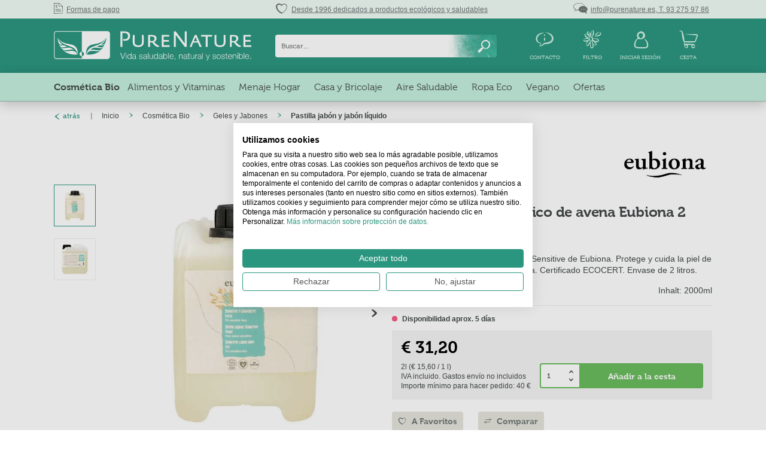

--- FILE ---
content_type: text/html; charset=UTF-8
request_url: https://www.purenature.es/jabon-manos-eubiona-2-litros
body_size: 26493
content:
<!DOCTYPE html>
<html class="no-js" lang="es" itemscope="itemscope" itemtype="http://schema.org/WebPage">
<head>
<meta charset="utf-8">
<meta name="author" content="" />
<meta name="robots" content="índice, seguir" />
<meta name="revisit-after" content="" />
<meta name="keywords" content="de, la, que, avena, jabón, un, en, para, ecológico, económico, muy, está, por, litros, productos, manos, las, protege, hace, Eubiona" />
<meta name="description" content="Jabón líquido ecológico para manos Sensitive de Eubiona. Protege y cuida la piel de las manos o del cuerpo. Sin fragancia. Certificado ECOCERT. Envase de 2 litros." />
<meta property="og:type" content="product" />
<meta property="og:site_name" content="PureNature - Productos para un vida más saludable" />
<meta property="og:url" content="https://www.purenature.es/jabon-manos-eubiona-2-litros" />
<meta property="og:title" content="Jabón manos ecológico de avena Eubiona 2 litros" />
<meta property="og:description" content=" Jabón líquido ecológico en envase económico de 2 litros
La irritación, sequedad o incluso grietas que pueden dar algunos jabones en personas con pieles sensibles o reactivas pueden ser un grave problema. El jabón ecológico de avena de..." />
<meta property="og:image" content="https://www.purenature.es/media/image/fa/10/d1/21573_016375fdc2c1576.jpg" />
<meta property="product:brand" content="Eubiona" />
<meta property="product:price" content="31,20" />
<meta property="product:product_link" content="https://www.purenature.es/jabon-manos-eubiona-2-litros" />
<meta name="twitter:card" content="product" />
<meta name="twitter:site" content="PureNature - Productos para un vida más saludable" />
<meta name="twitter:title" content="Jabón manos ecológico de avena Eubiona 2 litros" />
<meta name="twitter:description" content=" Jabón líquido ecológico en envase económico de 2 litros
La irritación, sequedad o incluso grietas que pueden dar algunos jabones en personas con pieles sensibles o reactivas pueden ser un grave problema. El jabón ecológico de avena de..." />
<meta name="twitter:image" content="https://www.purenature.es/media/image/fa/10/d1/21573_016375fdc2c1576.jpg" />
<meta itemprop="copyrightHolder" content="PureNature - Productos para un vida más saludable" />
<meta itemprop="copyrightYear" content="2014" />
<meta itemprop="isFamilyFriendly" content="True" />
<meta itemprop="image" content="https://www.purenature.es/media/unknown/ce/a3/0a/pn-logo-v3-langer-es.svg" />
<meta name="viewport" content="width=device-width, initial-scale=1.0, user-scalable=no">
<meta name="mobile-web-app-capable" content="yes">
<meta name="apple-mobile-web-app-title" content="PureNature - Productos para un vida más saludable">
<meta name="apple-mobile-web-app-capable" content="yes">
<meta name="apple-mobile-web-app-status-bar-style" content="default">
<link rel="alternate" hreflang="de-de" href="https://www.purenature.de/eubiona-haferseife" />
<link rel="alternate" hreflang="de-at" href="https://www.purenature.at/eubiona-haferseife" />
<link rel="alternate" hreflang="x-default" href="https://www.purenature24.com/Eubiona-Sensitive-Liquid-Soap-Hafer-2-l-6182" />
<link rel="alternate" hreflang="es-es" href="https://www.purenature.es/jabon-manos-eubiona-2-litros" />
<meta name="google-site-verification" content="uJJhJjhW9p4Ba5Ff68wc3H-jfqPvQsl7dsBb-JpcqBQ" />
<meta name="msvalidate.01" content="B043E487BCA4BE63EC0AD0E49AF85F63"/>
<link rel="apple-touch-icon" href="/themes/Frontend/BestitPureNature/frontend/_public/src/img/favicons/apple-touch-icon.png">
<link rel="shortcut icon" href="/themes/Frontend/BestitPureNature/frontend/_public/src/img/favicons/favicon.ico">
<link datatest="www.purenature.es" rel="mask-icon" href="/themes/Frontend/BestitPureNature/frontend/_public/src/img/favicons/safari-pinned-tab.svg">
<link rel="icon" type="image/png" sizes="192x192" href="/themes/Frontend/BestitPureNature/frontend/_public/src/img/favicons/android-chrome-192x192.png">
<link rel="icon" type="image/png" sizes="32x32" href="/themes/Frontend/BestitPureNature/frontend/_public/src/img/favicons/favicon-32x32.png">
<meta name="msapplication-navbutton-color" content="@color-primary" />
<meta name="application-name" content="PureNature - Productos para un vida más saludable" />
<meta name="msapplication-starturl" content="https://www.purenature.es/" />
<meta name="msapplication-window" content="width=1024;height=768" />
<meta name="msapplication-TileImage" content="/themes/Frontend/BestitPureNature/frontend/_public/src/img/favicons/mstile-150x150.png">
<meta name="msapplication-TileColor" content="@color-primary">
<meta name="theme-color" content="@color-primary" />
<link rel="canonical" href="https://www.purenature.es/jabon-manos-eubiona-2-litros"/>
<title itemprop="name">Jabón manos ecológico de avena Eubiona 2 litros - PureNature</title>
<link href="/web/cache/1768465486_8c617531e4eb617ecea81a7d48aa07c9.css" media="all" rel="stylesheet" type="text/css" />
<style>
.remodal {
background-repeat: no-repeat;
background-image: url('https://www.purenature.de/media/image/02/66/c7/360x300-popup-white.jpg');
width: auto;
max-width: none;
}
.remodal{background-color:transparent} .remodal p.newsletter--title{color:#d40000;font-size:36px;} .remodal .newsletter--content{ color:#00; margin-top: 10px; !important;} .remodal .newsletter--form{background: transparent;} .remodal-close {color:#00}} .newsletter--headline {margin-bottom: 0px;margin-left: 20px;} .panel--body.is--wide {padding: 0px 0px 0px 0px; padding: 0rem 0rem 0rem 0rem;} .panel--body { padding: 10px 10px 10px 0px; padding: 0rem 0rem 0rem 0rem; margin-right:10px;}
</style>
<script src="/themes/Frontend/Responsive/frontend/_public/src/js/vendors/modernizr/modernizr.custom.35977.js"></script>
<script>
dataLayer = [];
</script>
<script>
function handleConsentChange(e) {
var consent = e.detail || {};
var advertisingConsent = consent.advertising || null; // Get advertising consent from event detail
// Set default Bing Ads consent to 'denied'
window.uetq = window.uetq || [];
window.uetq.push('consent', 'default', {
'ad_storage': 'denied'
});
if (advertisingConsent === true) {
// Bing Ads: Push Ads enabled
window.uetq.push('consent', 'update', {
'ad_storage': 'granted'
});
} else if (advertisingConsent === false || advertisingConsent === null) {
// Bing Ads: Push Ads Disabled
window.uetq.push('consent', 'update', {
'ad_storage': 'denied'
});
} else {
console.error("Unexpected advertising consent value:", advertisingConsent);
}
}
// Add event listeners for cf_consent and cf_consent_loaded
window.addEventListener("cf_consent", handleConsentChange);
window.addEventListener("cf_consent_loaded", handleConsentChange);
</script>
<script async src="https://www.googletagmanager.com/gtag/js?id=AW-1071621709" rel="preload"></script>
<script>
window.dataLayer = window.dataLayer || [];
function gtag(){dataLayer.push(arguments);}
gtag('js', new Date());
gtag('config', 'AW-1071621709');
</script>
<script rel="preload">(function(w,d,s,l,i){w[l]=w[l]||[];w[l].push({'gtm.start':
new Date().getTime(),event:'gtm.js'});var f=d.getElementsByTagName(s)[0],
j=d.createElement(s),dl=l!='dataLayer'?'&l='+l:'';j.async=true;j.src=
'//www.googletagmanager.com/gtm.js?id='+i+dl;f.parentNode.insertBefore(j,f);
})(window,document,'script','dataLayer','GTM-P3CB3L');</script>
</head>
<body class="is--ctl-detail is--act-index">
<noscript><iframe src="//www.googletagmanager.com/ns.html?id=GTM-P3CB3L" height="0" width="0" style="display:none;visibility:hidden"></iframe></noscript>
<script>
gtag('event', 'page_view', {
'send_to': 'AW-1071621709',
'ecomm_prodid': '21573',
'ecomm_pagetype': 'product',
'ecomm_totalvalue': '31.2',
'ecomm_category': 'Pastilla jabón y jabón líquido',
'ecomm_productname': 'Jabón manos ecológico de avena Eubiona 2 litros'
});
dataLayer.push({
'ecommerce': {
'impressions': [
{
'name': 'Cepillo para uñas con cerdas naturales',
'id': '20400',
'price': '7.8',
'brand': 'PureNature',
'list': 'Crossselling',
'position': 0
},
{
'name': 'Champú Sensitive de Eubiona',
'id': '20415',
'price': '6.84',
'brand': 'Eubiona',
'list': 'Crossselling',
'position': 1
},
{
'name': 'Gel de ducha Sensitive de Eubiona',
'id': '20471',
'price': '6.84',
'brand': 'Eubiona',
'list': 'Crossselling',
'position': 2
},
{
'name': 'Jabón líquido de manos Sensitive',
'id': '20478',
'price': '6.84',
'brand': 'Eubiona',
'list': 'Crossselling',
'position': 3
},
{
'name': 'Jabón líquido ecológico Fragance Free Urtekram',
'id': '20596',
'price': '6.09',
'brand': 'Urtekram',
'list': 'Crossselling',
'position': 4
},
],
'detail': {
'actionField': {'list': 'Pastilla jabón y jabón líquido'},
'products': [{
'name': 'Jabón manos ecológico de avena Eubiona 2 litros',
'id': '21573',
'price': '31.2',
'brand': 'Eubiona',
'category': 'Pastilla jabón y jabón líquido',
'variant': ''
}]
}
}
,
'event': 'fireRemarketingTag',
'google_tag_params': {
'ecomm_prodid': '21573',
'ecomm_pagetype': 'product',
'ecomm_totalvalue': '31.2',
'ecomm_category': 'Pastilla jabón y jabón líquido',
'ecomm_productname': 'Jabón manos ecológico de avena Eubiona 2 litros'
}
});
</script>
<script>
dataLayer.push({
'ecommerce': {
'impressions': [
{
'name': 'Cepillo para uñas con cerdas naturales',
'id': '20400',
'price': '7.8',
'brand': 'PureNature',
'list': 'Crossselling',
'position': 0
},
{
'name': 'Champú Sensitive de Eubiona',
'id': '20415',
'price': '6.84',
'brand': 'Eubiona',
'list': 'Crossselling',
'position': 1
},
{
'name': 'Gel de ducha Sensitive de Eubiona',
'id': '20471',
'price': '6.84',
'brand': 'Eubiona',
'list': 'Crossselling',
'position': 2
},
{
'name': 'Jabón líquido de manos Sensitive',
'id': '20478',
'price': '6.84',
'brand': 'Eubiona',
'list': 'Crossselling',
'position': 3
},
{
'name': 'Jabón líquido ecológico Fragance Free Urtekram',
'id': '20596',
'price': '6.09',
'brand': 'Urtekram',
'list': 'Crossselling',
'position': 4
},
],
'detail': {
'actionField': {'list': 'Pastilla jabón y jabón líquido'},
'products': [{
'name': 'Jabón manos ecológico de avena Eubiona 2 litros',
'id': '21573',
'price': '31.2',
'brand': 'Eubiona',
'category': 'Pastilla jabón y jabón líquido',
'variant': ''
}]
}
}
,
'event': 'fireRemarketingTag',
'google_tag_params': {
'ecomm_prodid': '21573',
'ecomm_pagetype': 'product',
'ecomm_totalvalue': '31.2',
'ecomm_category': 'Pastilla jabón y jabón líquido'
}
});
</script>
<div class="page-wrap">
<noscript class="noscript-main">
<div class="alert is--warning">
<div class="alert--icon">
<i class="icon--element icon--warning"></i>
</div>
<div class="alert--content">
Con el fin de aprovechar todas las ventajas de PureNature - Productos para un vida más saludable, le recomendamos activar Javascript en su navegador.
</div>
</div>
</noscript>
<header class="header-main">
<div class="emz-conversion-header">
<div class="container">
<div class="emz-conversion-header-column">
<a href="/formas-de-pago"><i class="usp-bar--item-icon icon--document-finance"></i>&nbsp;&nbsp;<u>Formas de pago</u></a>
</div>
<div class="emz-conversion-header-column">
<div class="usp-bar--item"><i class="usp-bar--item-icon icon--heart"></i>&nbsp;&nbsp;<u>Desde 1996 dedicados a productos ecológicos y saludables</u></a></div>
</div>
<div class="emz-conversion-header-column">
<a href="/contacto"><i class="usp-bar--item-icon icon--chat"></i>&nbsp;&nbsp;<u>info@purenature.es, T. 93 275 97 86 </u></a>
</div>
</div>
</div>
<div class="container header--navigation">
<div class="logo-main block-group" role="banner">
<div class="logo">
<a class="logo--link" href="https://www.purenature.es/" title="PureNature - Productos para un vida más saludable - ir al inicio">
<picture>
<source srcset="https://www.purenature.es/media/unknown/ce/a3/0a/pn-logo-v3-langer-es.svg" media="(min-width: 78.75em)">
<source srcset="https://www.purenature.es/media/unknown/ce/a3/0a/pn-logo-v3-langer-es.svg" media="(min-width: 64em)">
<source srcset="https://www.purenature.es/media/unknown/ce/a3/0a/pn-logo-v3-langer-es.svg" media="(min-width: 48em)">
<img class="lazyload" data-srcset="/themes/Frontend/BestitPureNature/frontend/_public/src/img/logos/logo-mobile-white.svg" alt="PureNature - Productos para un vida más saludable - ir al inicio" />
</picture>
</a>
</div>
</div>
<nav class="shop--navigation block-group">
<ul class="navigation--list block-group" role="menubar">
<li class="navigation--entry entry--menu-left" role="menuitem">
<a class="entry--link entry--trigger media media--horizontal media--center" href="#offcanvas--left" data-offcanvas="true" data-offCanvasSelector=".sidebar-main">
<i class="entry--icon icon--list media--image"></i>
<span class="entry--label media--body">Menú</span>
</a>
</li>
<li class="navigation--entry entry--search" role="menuitem" data-search="true" data-searchFieldSelector=".js--search-field">
<a class="entry--link entry--trigger media media--horizontal media--center" href="#show-hide--search">
<i class="entry--icon icon--search media--image"></i>
<span class="search--display entry--label media--body">Buscar</span>
</a>
<form action="/search" method="get" class="main-search--form js--search-form">
<div class="input-group">
<input type="search" name="sSearch" class="input-group--input js--search-field input--no-border" autocomplete="off" autocapitalize="off" placeholder="Buscar..." maxlength="30">
<div class="input-group--btn">
<button type="submit" class="btn is--fade-left js--search-button">
<i class="icon--search"></i>
</button>
</div>
</div>
<div class="form--ajax-loader">&nbsp;</div>
</form>
<div class="main-search--results"></div>
</li>
<li class="navigation--entry entry--service" role="menuitem">
<a class="entry--link media media--horizontal media--center" href="#" data-flyout="true">
<i class="entry--icon icon--service media--image"></i>
<span class="entry--label media--body">Contacto</span>
</a>
<div class="service-flyout flyout--container js--flyout-target">
<div class="flyout">
<div class="flyout--row row">
<div class="col--xs-6">
<div class="headline-4 text--primary margin-bottom-xs">Atención al Cliente</div>
<p>Contacte con nosotros</p>
<div class="headline-4">93 275 97 86 <br>info@purenature.es</div>
</div>
<img class="lazyload service-flyout--contact" data-src="https://www.purenature.es/media/image/6f/e8/63/contact-default.jpg" alt="Contacto">
</div>
<div class="flyout--row">
<ul class="nav nav--columns">
<li class="nav--item">
<a class="nav--link" href="https://www.purenature.es/condiciones-generales" title="Condiciones Generales">
Condiciones Generales
</a>
</li>
<li class="nav--item">
<a class="nav--link" href="https://www.purenature.es/preguntas-frecuentes" title="Preguntas frequentes">
Preguntas frequentes
</a>
</li>
</ul>
</div>
<div class="service-flyout--payment flyout--row">
<a class="navigation--link marketing-link" href="/zahlung-per-paypal" target="_blank">
<picture>
<source data-srcset="/themes/Frontend/BestitPureNature/frontend/_public/src/img/payment/k-PayPal_2014_logo29.webp" type="image/webp">
<source data-srcset="https://www.purenature.es/media/image/a8/f8/48/k-PayPal_2014_logo29.png" type="image/jpeg">
<img class="lazyload" data-src="https://www.purenature.es/media/image/a8/f8/48/k-PayPal_2014_logo29.png" alt="Paypal" width="">
</picture>
</a>
<a class="navigation--link marketing-link" href="/zahlung-per-kreditkarte" target="_blank">
<picture>
<source data-srcset="/themes/Frontend/BestitPureNature/frontend/_public/src/img/payment/k-MasterCard_Logo29.webp" type="image/webp">
<source data-srcset="https://www.purenature.es/media/image/07/84/8a/k-MasterCard_Logo29.png" type="image/jpeg">
<img class="lazyload" data-src="https://www.purenature.es/media/image/07/84/8a/k-MasterCard_Logo29.png" alt="Master Card" width="">
</picture>
</a>
<a class="navigation--link marketing-link" href="/zahlung-per-kreditkarte" target="_blank">
<picture>
<source data-srcset="/themes/Frontend/BestitPureNature/frontend/_public/src/img/payment/k-Visa_Inc-_logo29.webp" type="image/webp">
<source data-srcset="https://www.purenature.es/media/image/a2/be/12/k-Visa_Inc-_logo29.png" type="image/jpeg">
<img class="lazyload" data-src="https://www.purenature.es/media/image/a2/be/12/k-Visa_Inc-_logo29.png" alt="VISA" width="">
</picture>
</a>
<a class="navigation--link marketing-link" href="/zahlung-per-kreditkarte" target="_blank">
<picture>
<source data-srcset="/themes/Frontend/BestitPureNature/frontend/_public/src/img/payment/k-2000px-American_Express_log29.webp" type="image/webp">
<source data-srcset="https://www.purenature.es/media/image/3c/70/56/k-2000px-American_Express_log29.png" type="image/jpeg">
<img class="lazyload" data-src="https://www.purenature.es/media/image/3c/70/56/k-2000px-American_Express_log29.png" alt="American Express" width="">
</picture>
</a>
</div>
</div>
</div>
</li>
<li class="is--hidden"
    data-swdata="true"
    data-basket-quantity="0"
    data-basket-amount="0"
    data-notes="0"
    data-loggedin="false">
</li>


    
    <li class="navigation--entry entry--product-filter " role="menuitem">
        <a class="entry--link media media--horizontal media--center js--collapse-hybrid"
            href="https://www.purenature.es/filter"
            data-collapseTarget=".js--filter-flyout"
            data-animationSpeed="0"
            data-closeSiblings="true"
            data-siblingGroupId="header-mobile"
            data-closeOnEvent="plugin/swSearch/onOpenMobileSearch">

            <i class="entry--icon icon--flower media--image"></i>
            <span class="entry--label media--body">Filtro</span>
        </a>

        
        
            <div class="filter-flyout flyout--container flyout--container-mobile-full js--flyout-target js--filter-flyout">
    
                                                                                                                                                                                                                                                                                                                                                                                                                                                                                                                                                                                                                                                                                                                                                                                                                                                                                            
                                                                                                                                                                                            
                                                                                                                                                                                                                                                                                                                                                                                                                                                                                                                                                                                                                                                                                                                                                                                                                                                                                                                                                                                                                                                                                                                                                                                                                                                                                                                                                                                                                                                                                                                                                                                                                                                                                                                                                                                                                                                                                                                                                                                                                                                                                                                                                                                                                                                                                                                                                                                                                                                                                                                                                                                                                                                                                                                                                                                                                                                                                                                                                                                                                                                                                                                                                                                                                                                                                                                                                                                                                                                                                                                                                                                                                                                                                                                                                                                                                                                                                                                                                                                                                                                                                                                                                                                                                                                                                                                                                                                                                                                                                                                                                                                                                                                                                                                                                                                                                                                                                                                                                                                                                                                                                                                                                                                                                                                                                                                                                                                                                                                                                                                                                                                                                                                                                                                                                                                                                                                                                                                                                                                                                                                                                                                                                                                                                                                                                                                                                                                                                                                                                                                                                                                                                                                                                                                                                                                                                                                                                                                                                                                                                                                                                                                                                                                                                                                                                                                                                                                                                                                                                                                                                                                                                                                                                                                                                                                                                                                                                                                                                                                                                                                                                                                                                                                                                                                                                                                                                                                                                                                                                                                                                                                                                                                                                                                                                                                                                                                                                                                                                                                                                                                                                                                                                                                                                                                                                                                                                                                                                                                                                                                                                                                                                                                                                                                                                                                                                                                                                                                                                                                                                                                                                                                                                                                                                                                                                                                                                                                                                                                                                                                                                                                                                                                                                                                                                                                                                                                                                                                                                                                                                                                                                                                                                                                                                                                                                                                                                                                                                                                                                                                                                                                                                                                                                                                                                                                                                                                                                                                                                                                                                                                                                                                                                                                                                                                                                                                                                                                                                                                                                                                                                                                                                                                                                                                                                                                                                                                                                                                                                                                                                                                                                                                                                                                                                                                                                                                                                                                                                                                                                                                                                                                                                                                                                                                                                                                                                                                                                                                                                                                                                                                                                                                                                                                                                                                                                                                                                                                                                                                                                                                                                                                                                                                                                                                                                                                                                                                                                                                                                                                                                                                                                                                                                                                                                                                                                                                                                                                                                                                                                                                                                                                                                                                                                                                                                                                                                                                                                                                                                                                                                                                                                                                                                                                                                                                                                                                                                                                                                                                                                                                                                                                                                                                                                                                                                                                                                                                                                                                                                                                                                                                                                                                                                                                                                                                                                                                                                                                                                                                                                                                                                                                                                                                                                                                                                                                                                                                                                                                                                                                                                                                                                                                                                                                                                                                                                                                                                                                                                                                                                                                                                                                                                                                                                                                                                                                                                                                                                                                                                                                                                                                                                                                                                                                                                                                                                                                                                                                                                                                                                                                                                                                                                                                                                                                                                                                                                                                                                                                                                                                                                                                                                                                                                                                                                                                                                                                                                                                                                                                                                                                                                                                                                                                                                                                                                                                                                                                                                                                                                                                                                                                                                                                                                                                                                                                                                                                                                                                                                                                                                                                                                                                                                                                                                                                                                                                                                                                                                                                                                                                                                                                                                                                                                                                                                                                                                                                                                                                                                                                                                                                                                                                                                                                                                                                                                                                                                                                                                                                                                                                                                                                                                                                                                                                                                                                                                                                                                                                                                                                                                                                                                                                                                                                                                                                                                                                                                                                                                                                                                                                                                                                                                                                                                                                                                                                                                                                                                                                                                                                                                                                                                                                                                                                                                                                                                                                                                                                                                                                                                                                                                                                                                                                                                                                                                                                                                                                                                                                                                                                                                                                                                                                                                                                                                                                                                                                                                                                                                                                                                                                                                                                                                                                                                                                                                                                                                                                                                                                                                                                                                                                                                                                                                                                                                                                                                                                                                                                                                                                                                                                                                                                                                                                                                                                                                                                                                                                                                                                                                                                                                                                                                                                                                                                                                                                                                                                                                                                                                                                                                                                                                                                                                                                                                                                                                                                                                                                                                                                                                                                                                                                                                                                                                                                                                                                                                                                                                                                                                                                                                                                                                                                                                                                                                                                                                                                                                                                                                                                                                                                                                                                                                                                                                                                                                                                                                                                                                                                                                                                                                                                                                                                                                                                                                                                                                                                                                                                                                                                                                                                                                                                                                                                                                                                                                                                                                                                                                                                                                                                                                                                                                                                                                                                                                                                                                                                                                                                                                                                                                                                                                                                                                                                                                                                                                                                                                                                                                                                                                                                                                                                                                                                                                                                                                                                                                                                                                                                                                                                                                                                                                                                                                                                                                                                                                                                                                                                                                                                                                                                                                                                                                                                                                                                                                                                                                                                                                                                                                                                                                                                                                                                                                                                                                                                                                                                                                                                                                                                                                                                                                                                                                                                                                                                                                                                                                                                                                                                                                                                                                                                                                                                                                                                                                                                                                                                                                                                                                                                                                                                                                                                                                                                                                                                                                                                                                                                                                                                                                                                                                                                                                                                                                                                                                                                                                                                                                                                                                                                                                                                                                                                                                                                                                                                                                                                                                                                                                                                                                                                                                                                                                                                                                                                                                                                                                                                                                                                                                                                                                                                                                                                                                                                                                                                                                                                                                                                                                                                                                                                                                                                                                                                                                                                                                                                                                                                                                                                                                                                                                                                                                                                                                                                                                                                                                                                                                                                                                                                                                                                                                                                                                                                                                                                                                                                                                                                                                                                                                                                                                                                                                                                                                                                                                                                                                                                                                                                                                                                                                                                                                                                                                                                                                                                                                                                                                                                                                                                                                                                                                                                                                                                                                                                                                                                                                                                                                                                                                                                                                                                                                                                                                                                                                                                                                                                                                                                                                                                                                                                                                                                                                                                                                                                                                                                                                                                                                                                                                                                                                                                                                                                                                                                                                                                                                                                                                                                                                                                                                                                                                                                                                                                                                                                                                                                                                                                                                                                                                                                                                                                                                                                                                                                                                                                                                                                                                                                                                                                                                                                                                                                                                                                                                                                                                                                                                                                                                                                                                                                                                                                                                                                                                                                                                                                                                                                                                                                                                                                                                                                                                                                                                                                                                                                                                                                                                                                                                                                                                                                                                                                                                                                                                                                                                                                                                                                                                                                                                                                                                                                                                                                                                                                                                                                                                                                                                                                                                                                                                                                                                                                                                                                                                                                                                                                                                                                                                                                                                                                                                                                                                                                                                                                                                                                                                                                                                                                                                                                                                                                                                                                                                                                                                                                                                                                                                                                                                                                                                                                                                                                                                                                                                                                                                                                                                                                                                                                                                                                                                                                                                                                                                                                                                                                                                                                                                                                                                                                                                                                                                                                                                                                                                                                                                                                                                                                                                                                                                                                                                                                                                                                                                                                                                                                                                                                                                                                                                                                                                                                                                                                                                                                                                                                                                                                                                                                                                                                                                                                                                                                                                                                                                                                                                                                                                                                                                                                                                                                                                                                                                                                                                                                                                                                                                                                                                                                                                                                                                                                                                                                                                                                                                                                                                                                                                                                                                                                                                                                                                                                                                                                                                                                                                                                                                                                                                                                                                                                                                                                                                                                                                                                                                                                                                                                                                                                                                                                                                                                                                                                                                                                                                                                                                                                                                                                                                                                                                                                                                                                                                                                                                                                                                                                                                                                                                                                                                                                                                                                                                                                                                                                                                                                                                                                                                                                                                                                                                                                                                                                                                                                                                                                                                                                                                                                                                                                                                                                                                                                                                                                                                                                                                                                                                                                                                                                                                                                                                                                                                                                                                                                                                                                                                                                                                                                                                                                                                                                                                                                                                                                                                                                                                                                                                                                                                                                                                                                                                                                                                                                                                                                                                                                                                                                                                                                                                                                                                                                                                                                                                                                                                                                                                                                                                                                                                                                                                                                                                                                                                                                                                                                                                                                                                                                                                                                                                                                                                                                                                                                                                                                                                                                                                                                                                                                                                                                                                                                                                                                                                                                                                                                                                                                                                                                                                                                                                                                                                                                                                                                                                                                                                                                                                                                                                                                                                                                                                                                                                                                                                                                                                                                                                                                                                                                                                                                                                                                                                                                                                                                                                                                                                                                                                                                                                                                                                                                                                                                                                                                                                                                                                                                                                                                                                                                                                                                                                                                                                                                                                                                                                                                                                                                                                                                                                                                                                                                                                                                                                                                                                                                                                                                                                                                                                                                                                                                                                                                                                                                                                                                                                                                                                                                                                                                                                                                                                                                                                                                                                                                                                                                                                                                                                                                                                                                                                                                                                                                                                                                                                                                                                                                                                                                                                                                                                                                                                                                                                                                                                                                                                                                                                                                                                                                                                                                                                                                                                                                                                                                                                                                                                                                                                                                                                                                                                                                                                                                                                                                                                                                                                                                                                                                                                                                                                                                                                                                                                                                                                                                                                                                                                                                                                                                                                                                                                                                                                                                                                                                                                                                                                                                                                                                                                                                                                                                                                                                                                                                                                                                                                                                                                                                                                                                                                                                                                                                                                                                                                                                                                                                                                                                                
    

    
    <div class="is--hidden">
            </div>


    <div class="flyout">
                    <div class="padding-m">
                <div class="headline-4 text--primary margin-bottom-xs">Filtro artículos</div>
                <p class="margin-bottom-xs">Cree su filtro personal para ver solo artículos según su perfil.</p>
                <a href="https://www.purenature.es/filter" class="link link--display">
                    ver
                    <i class="icon--arrow-right"></i>
                </a>
            </div>

            <hr>

            <div class="padding-m">
                <div class="headline-4 margin-bottom-xs">Información</div>
                <ol class="margin-bottom-m">
                    <li>Complete el cuestionario</li>
                    <li>Guarde el perfil</li>
                    <li>Hecho</li>
                </ol>


                <a class="btn is--primary is--large is--fluid is--center text--large margin-bottom-xs has--icon-big" href="https://www.purenature.es/filter">
                    crear perfil
                    <i class="icon--arrow-right"></i>
                </a>

                                    <div class="is--align-center">
                        <p>¿Ya tiene un perfil?</p>
                        <a href="https://www.purenature.es/account" class="link link--display">
                            iniciar sesión
                            <i class="icon--arrow-right"></i>
                        </a>
                    </div>
                            </div>
            </div>
</div>
        
    </li>

    
    
    <li class="navigation--entry entry--account" role="menuitem">
        <a href="https://www.purenature.es/account"
           class="account--link entry--link media media--horizontal media--center js--collapse-hybrid"
           data-collapseTarget=".js--account-flyout"
           data-animationSpeed="0"
           data-closeSiblings="true"
           data-siblingGroupId="header-mobile"
           data-closeOnEvent="plugin/swSearch/onOpenMobileSearch">

            <i class="entry--icon icon--account media--image"></i>
            <span class="account--display entry--label media--body">
                                    Iniciar sesión
                            </span>
        </a>

        
        
            

<div class="account-flyout js--account-flyout flyout--container flyout--container-mobile-full js--flyout-target">
    <div class="flyout">
        <div class="flyout account-flyout--box padding-s">
            <div class="account-flyout--login-container">
                                    <div class="headline-4 text--primary margin-bottom-m">
                        Iniciar sesión
                    </div>
                    <div class="account-flyout--login">
                        <form class="account-flyout--login-form" name="sLogin" method="post"
                              action="https://www.purenature.es/account/login" novalidate>
                            <input tabindex="11" placeholder="Ihre E-Mail-Adresse" name="email" type="text" id="email"
                                   autocomplete="off"/>
                            <input tabindex="12" placeholder="Passwort" name="password" type="password" id="password"
                                   autocomplete="off"/>
                            <div class="account-flyout--action-buttons">
                                <button type="submit"
                                        tabindex="13"
                                        title="Iniciar sesión"
                                        class="account-flyout--login-link btn is--primary is--large is--fluid is--center text--large has--icon-big"
                                        name="Submit"
                                        onClick="this.form.submit();">
                                    Iniciar sesión
                                    <i class="icon--arrow-right"></i>
                                </button>
                                <a class="account-flyout--register-link btn is--secondary is--large is--fluid is--center text--large has--icon-big"
                                   tabindex="14"
                                   title="Comprar como invitado / Registrarse"
                                   href="https://www.purenature.es/account">
                                    Comprar como invitado / Registrarse
                                    <i class="icon--arrow-right"></i>
                                </a>
                            </div>
                        </form>
                    </div>
                    <div class="account-flyout--lost-password">
                        <a href="https://www.purenature.es/account/password"
                           class="link account-flyout--link"
                           tabindex="15"
                           title="&lt;b&gt;¿Ha olvidado su contraseña?&lt;/b&gt; Haga clic aquí.
">
                            <b>¿Ha olvidado su contraseña?</b> Haga clic aquí.

                        </a>
                    </div>
                            </div>
        </div>
    </div>
</div>
        
    </li>




    <li class="navigation--entry entry--cart" role="menuitem">
        <a class="cart--link entry--link media media--horizontal media--center" href="https://www.purenature.es/checkout/cart">
            <div class="media--image">
                <i class="entry--icon icon--basket"></i>
                <span class="badge is--primary cart--quantity is--hidden" data-show-on-basketQuantity="true" data-bind-on-basketQuantity="true">0</span>
            </div>
            <span class="entry--label media--body">
                                    Cesta
                            </span>
        </a>
        <div class="ajax-loader">&nbsp;</div>
    </li>




</ul>
</nav>
<div class="container--ajax-cart" data-collapse-cart="true"></div>
</div>
</header>
<nav class="navigation-main">
<div class="container" data-menu-scroller="true" data-listSelector=".navigation--list.container" data-viewPortSelector=".navigation--list-wrapper">
<div class="navigation--list-wrapper">
<ul class="navigation--list container" role="menubar" itemscope="itemscope" itemtype="http://schema.org/SiteNavigationElement">
<li class="navigation--entry is--active" role="menuitem">
<a class="navigation--link is--active" data-flyout="true" data-targetSelector=".js--category-flyout-977" data-aligntopborder="true" data-activelink="false" href="https://www.purenature.es/cosmetica-natural" data-ianeo="123" title="Cosmética Bio" itemprop="url">
<span itemprop="name">Cosmética Bio</span>
</a>
</li>
<li class="navigation--entry" role="menuitem">
<a class="navigation--link" data-flyout="true" data-targetSelector=".js--category-flyout-1027" data-aligntopborder="true" data-activelink="false" href="https://www.purenature.es/alimentacion-ecologica" data-ianeo="123" title="Alimentos y Vitaminas" itemprop="url">
<span itemprop="name">Alimentos y Vitaminas</span>
</a>
</li>
<li class="navigation--entry" role="menuitem">
<a class="navigation--link" data-flyout="true" data-targetSelector=".js--category-flyout-1145" data-aligntopborder="true" data-activelink="false" href="https://www.purenature.es/menaje-del-hogar" data-ianeo="123" title="Menaje Hogar" itemprop="url">
<span itemprop="name">Menaje Hogar</span>
</a>
</li>
<li class="navigation--entry" role="menuitem">
<a class="navigation--link" data-flyout="true" data-targetSelector=".js--category-flyout-850" data-aligntopborder="true" data-activelink="false" href="https://www.purenature.es/casa" data-ianeo="123" title="Casa y Bricolaje" itemprop="url">
<span itemprop="name">Casa y Bricolaje</span>
</a>
</li>
<li class="navigation--entry" role="menuitem">
<a class="navigation--link" data-flyout="true" data-targetSelector=".js--category-flyout-853" data-aligntopborder="true" data-activelink="false" href="https://www.purenature.es/aire-saludable" data-ianeo="123" title="Aire Saludable" itemprop="url">
<span itemprop="name">Aire Saludable</span>
</a>
</li>
<li class="navigation--entry" role="menuitem">
<a class="navigation--link" data-flyout="true" data-targetSelector=".js--category-flyout-1103" data-aligntopborder="true" data-activelink="false" href="https://www.purenature.es/ropa-ecologica" data-ianeo="123" title="Ropa Eco" itemprop="url">
<span itemprop="name">Ropa Eco</span>
</a>
</li>
<li class="navigation--entry" role="menuitem">
<a class="navigation--link" data-flyout="true" data-targetSelector=".js--category-flyout-1098" data-aligntopborder="true" data-activelink="false" href="https://www.purenature.es/tienda-vegana-ecologica" data-ianeo="123" title="Vegano" itemprop="url">
<span itemprop="name">Vegano</span>
</a>
</li>
<li class="navigation--entry" role="menuitem">
<a class="navigation--link" href="https://www.purenature.es/ofertas-y-descuentos" data-ianeo="123" title="Ofertas" itemprop="url">
<span itemprop="name">Ofertas</span>
</a>
</li>
</ul>
</div>
<div class="container js--category-flyouts">
<div class="js--category-flyout-977 advanced-menu category-flyout flyout" style="display: none;">
<div class="flyout--arrow js--flyout-arrow"></div>
<div class="menu--container">
<div class="content--wrapper has--content has--teaser">
<div class="layout--elements-auto-height ">
<ul class="menu--list menu--level-0 columns--3" style="width: 70%;">
<li class="menu--list-item item--level-0" style="width: 100%">
<a href="/cabello-saludable" class="menu--list-item-link" title="Cabello">Cabello</a>
<ul class="menu--list menu--level-1 columns--3">
<li class="menu--list-item item--level-1">
<a href="/champus-ecologico" class="menu--list-item-link category--link" title="Champú y Ghassoul">Champú y Ghassoul</a>
</li>
<li class="menu--list-item item--level-1">
<a href="/cuidado-del-cabello" class="menu--list-item-link category--link" title="Acondicionador y Suavizante">Acondicionador y Suavizante</a>
</li>
<li class="menu--list-item item--level-1">
<a href="/articulos-para-peinado" class="menu--list-item-link category--link" title="Laca y Espuma">Laca y Espuma</a>
</li>
<li class="menu--list-item item--level-1">
<a href="/tintes-naturales" class="menu--list-item-link category--link" title="Tintes naturales y Henna">Tinte natural y Henna</a>
</li>
<li class="menu--list-item item--level-1">
<a href="/cepillos-y-peines" class="menu--list-item-link category--link" title="Peines y Cepillos">Peines y Cepillos</a>
</li>
<li class="menu--list-item item--level-1">
<a href="/champus-bebes" class="menu--list-item-link category--link" title="Champú para bebés">Champú para bebés</a>
</li>
</ul>
</li>
<li class="menu--list-item item--level-0" style="width: 100%">
<a href="/maquillaje-natural" class="menu--list-item-link" title="Maquillaje">Maquillaje</a>
<ul class="menu--list menu--level-1 columns--3">
<li class="menu--list-item item--level-1">
<a href="/base-maquillaje-y-colorete" class="menu--list-item-link category--link" title="Base de maquillaje, colorete y corrector">Base de maquillaje y colorete</a>
</li>
<li class="menu--list-item item--level-1">
<a href="/maquillaje-ojos" class="menu--list-item-link category--link" title="Lápiz de ojos, rimmel y corrector">Maquillaje para Ojos</a>
</li>
<li class="menu--list-item item--level-1">
<a href="/maquillaje-labios" class="menu--list-item-link category--link" title="Pintalabios, perfiladores y bálsamos">Pintalabios y perfiladores</a>
</li>
<li class="menu--list-item item--level-1">
<a href="/esmaltes-de-unas" class="menu--list-item-link category--link" title="Esmaltes de Uñas">Esmaltes de Uñas</a>
</li>
<li class="menu--list-item item--level-1">
<a href="/desmaquilladores-y-pinceles" class="menu--list-item-link category--link" title="Desmaquilladores y Brochas">Desmaquilladores y Brochas</a>
</li>
</ul>
</li>
<li class="menu--list-item item--level-0" style="width: 100%">
<a href="/cuidado-corporal" class="menu--list-item-link" title="Cuidado Corporal">Cuidado Corporal</a>
<ul class="menu--list menu--level-1 columns--3">
<li class="menu--list-item item--level-1">
<a href="/gel-ducha-ecologico" class="menu--list-item-link category--link" title="Gel de Ducha">Gel de Ducha</a>
</li>
<li class="menu--list-item item--level-1">
<a href="/jabones-ecologicos" class="menu--list-item-link category--link" title="Pastillas de jabón y jabón líquido">Pastillas de jabón y jabón líquido</a>
</li>
<li class="menu--list-item item--level-1">
<a href="/lociones-corporales" class="menu--list-item-link category--link" title="Lociones Corporales">Lociones y Cremas Corporales</a>
</li>
<li class="menu--list-item item--level-1">
<a href="/aceite-corporal" class="menu--list-item-link category--link" title="Aceites Corporales">Aceites Corporales</a>
</li>
<li class="menu--list-item item--level-1">
<a href="/desodorante-sin-aluminio" class="menu--list-item-link category--link" title="Desodorantes">Desodorantes</a>
</li>
<li class="menu--list-item item--level-1">
<a href="/unas-y-manos" class="menu--list-item-link category--link" title="Manos y Uñas">Manos y Uñas</a>
</li>
<li class="menu--list-item item--level-1">
<a href="/crema-todo-tipo-de-piel" class="menu--list-item-link category--link" title="Depilación">Depilación</a>
</li>
<li class="menu--list-item item--level-1">
<a href="/proteccion-solar-ecologica" class="menu--list-item-link category--link" title="Protección Solar">Protección Solar</a>
</li>
<li class="menu--list-item item--level-1">
<a href="/proteccion-solar-ecologica" class="menu--list-item-link category--link" title="Repelentes de insectos">Repelentes de insectos</a>
</li>
<li class="menu--list-item item--level-1">
<a href="/cuidado-bebes" class="menu--list-item-link category--link" title="Cuidado del Bebé">Cuidado del Bebé</a>
</li>
<li class="menu--list-item item--level-1">
<a href="/textil-bano-ecologico" class="menu--list-item-link category--link" title="Toallas de algodón ecológico">Toallas ecológicas</a>
</li>
<li class="menu--list-item item--level-1">
<a href="/lavera-neutral" class="menu--list-item-link category--link" title="Cosméticos Lavera Neutral">Cosméticos Lavera Neutral</a>
</li>
<li class="menu--list-item item--level-1">
<a href="/urtekram-no-perfume" class="menu--list-item-link category--link" title="Cosméticos Urtekram No Perfume">Cosméticos Urtekram No Perfume</a>
</li>
</ul>
</li>
<li class="menu--list-item item--level-0" style="width: 100%">
<a href="/cosmetica-facial" class="menu--list-item-link" title="Cuidado Facial">Cuidado Facial</a>
<ul class="menu--list menu--level-1 columns--3">
<li class="menu--list-item item--level-1">
<a href="/limpieza-facial" class="menu--list-item-link category--link" title="Limpieza facial">Limpieza facial</a>
</li>
<li class="menu--list-item item--level-1">
<a href="/cuidado-piel" class="menu--list-item-link category--link" title="Cremas y lociones">Cremas y Lociones</a>
</li>
<li class="menu--list-item item--level-1">
<a href="/contorno-de-ojos" class="menu--list-item-link category--link" title="Contorno de ojos">Contorno de ojos</a>
</li>
<li class="menu--list-item item--level-1">
<a href="/cuidado-labial" class="menu--list-item-link category--link" title="Cuidado de Labios">Cuidado de Labios</a>
</li>
<li class="menu--list-item item--level-1">
<a href="/crema-todo-tipo-de-piel" class="menu--list-item-link category--link" title="Afeitado">Afeitado</a>
</li>
<li class="menu--list-item item--level-1">
<a href="/higiene-dental" class="menu--list-item-link category--link" title="Higiene bucal y dental">Higiene bucal y dental</a>
</li>
</ul>
</li>
<li class="menu--list-item item--level-0" style="width: 100%">
<a href="/higiene-intima-bio" class="menu--list-item-link" title="Higiene Íntima">Higiene Íntima</a>
<ul class="menu--list menu--level-1 columns--3">
<li class="menu--list-item item--level-1">
<a href="/tampones-bio" class="menu--list-item-link category--link" title="Tampones">Tampones ecológicos</a>
</li>
<li class="menu--list-item item--level-1">
<a href="/salvaslips-y-compresas" class="menu--list-item-link category--link" title="Salvaslips y Compresas">Compresas y Salvaslips ecológicos</a>
</li>
<li class="menu--list-item item--level-1">
<a href="/compresas-lavables-algodon" class="menu--list-item-link category--link" title="Compresas Lavables">Compresas Lavables ecológicas</a>
</li>
</ul>
</li>
</ul>
<ul class="menu--list supplier--list-container menu--level-0" style="width: 30%">
<li class="menu--list-item supplier-item--level-0 item--level-0" style="width: 100%">
<div class="menu--list-item-link"><a href="/marcas-de-cosmetica" alt="Top Marcas" >
&nbsp;&nbsp;&nbsp;Top Marcas</a></div>
<div class="supplier--list-logos">
<ul class="menu--list menu--level-1">
<li class="menu--list-item list-item--supplier item--level-1">
<a href="/cosmetica-e-higiene-natural/top-marcas/lavera">
<img class="lazyload" data-src="/media/image/71/37/48/lavera-200x7258b6d95191ec9.png" alt="Lavera Marekenshop" title="Lavera">
</a>
</li>
<li class="menu--list-item list-item--supplier item--level-1">
<a href="/cosmetica-e-higiene-natural/top-marcas/logona">
<img class="lazyload" data-src="/media/image/5b/8e/83/logona-200x72.jpg" alt="Logona" title="Logona">
</a>
</li>
<li class="menu--list-item list-item--supplier item--level-1">
<a href="/cosmetica-e-higiene-natural/top-marcas/real-purity">
<img class="lazyload" data-src="/media/image/a6/9c/c8/realpurity-200x72.jpg" alt="Real Purity" title="Real Purity">
</a>
</li>
<li class="menu--list-item list-item--supplier item--level-1">
<a href="/cosmetica-e-higiene-natural/top-marcas/purenature">
<img class="lazyload" data-src="/media/image/84/77/af/logo200x72_Haushalt-PureNature.png" alt="PureNature" title="PureNature">
</a>
</li>
<li class="menu--list-item list-item--supplier item--level-1">
<a href="/cosmetica-e-higiene-natural/top-marcas/simple">
<img class="lazyload" data-src="/media/image/09/32/8b/simple-200x72.jpg" alt="Simple" title="Simple">
</a>
</li>
<li class="menu--list-item list-item--supplier item--level-1">
<a href="/cosmetica-e-higiene-natural/top-marcas/natracare">
<img class="lazyload" data-src="/media/image/10/92/89/natracare-200x72.jpg" alt="Natracare" title="Natracare">
</a>
</li>
<li class="menu--list-item list-item--supplier item--level-1">
<a href="/cosmetica-e-higiene-natural/top-marcas/primavera">
<img class="lazyload" data-src="/media/image/fc/5e/bf/prima-200x72.jpg" alt="Primavera" title="Primavera">
</a>
</li>
<li class="menu--list-item list-item--supplier item--level-1">
<a href="/cosmetica-e-higiene-natural/top-marcas/santaverde">
<img class="lazyload" data-src="/media/image/a2/b6/73/santaverde-200x72.jpg" alt="Santaverde" title="Santaverde">
</a>
</li>
<li class="menu--list-item list-item--supplier item--level-1">
<a href="/cosmetica-e-higiene-natural/top-marcas/mysalifree">
<img class="lazyload" data-src="/media/image/47/ee/e6/mysalifree-200x72.jpg" alt="MySalifree" title="MySalifree">
</a>
</li>
<li class="menu--list-item list-item--supplier item--level-1">
<a href="/cosmetica-e-higiene-natural/top-marcas/unique">
<img class="lazyload" data-src="/media/image/1f/d4/d2/unique-200x72.jpg" alt="Unique" title="Unique">
</a>
</li>
<li class="menu--list-item list-item--supplier item--level-1">
<a href="/cosmetica-e-higiene-natural/top-marcas/urtekram">
<img class="lazyload" data-src="/media/image/7e/14/20/urte-200x72.jpg" alt="Urtekram" title="Urtekram">
</a>
<li class="menu--list-item list-item--supplier item--level-1">
<a href="/cosmetica-e-higiene-natural/top-marcas/finigrana">
<img class="lazyload" data-src="/media/image/a5/g0/03/fini-200x72.png" alt="Finigrana" title="Finigrana">
</a>
</li>
</li>
</ul>
</div>
</li>
</ul>
</div>
</div></div>
</div>
<div class="js--category-flyout-1027 advanced-menu category-flyout flyout" style="display: none;">
<div class="flyout--arrow js--flyout-arrow"></div>
<div class="menu--container">
<div class="content--wrapper has--content has--teaser">
<div class=" layout--elements-auto-height ">
<ul class="menu--list menu--level-0 columns--3" style="width: 70%;">
<li class="menu--list-item item--level-0" style="width: 100%">
<a href="/comida-ecologica" class="menu--list-item-link" title="Comida">Comida</a>
<ul class="menu--list menu--level-1 columns--3">
<li class="menu--list-item item--level-1">
<a href="/pasta-cereales-y-legumbres" class="menu--list-item-link category--link" title="Cereales, Pasta y Legumbres">Cereales, Pasta y Legumbres</a>
</li>
<li class="menu--list-item item--level-1">
<a href="/especias-aceite-y-sal" class="menu--list-item-link category--link" title="Aceite, Sal y Especias">Aceite, Sal y Especias</a>
</li>
<li class="menu--list-item item--level-1">
<a href="/comida-preparada" class="menu--list-item-link category--link" title="Comida Preparada">Comida Preparada</a>
</li>
<li class="menu--list-item item--level-1">
<a href="/cremas-saladas-para-untar" class="menu--list-item-link category--link" title="Cremas saladas y Patés">Patés y Cremas saladas</a>
</li>
<li class="menu--list-item item--level-1">
<a href="/salsas-ecologicas" class="menu--list-item-link category--link" title="Salsas Ecológicas">Salsas Ecológicas</a>
</li>
<li class="menu--list-item item--level-1">
<a href="/paleo-lowcarb-keto" class="menu--list-item-link category--link" title="Paleo - Low Carb - Keto">Paleo - Low Carb - Keto</a>
</li>
</ul>
</li>
<li class="menu--list-item item--level-0" style="width: 100%">
<a href="/panaderia-y-pasteleria-bio" class="menu--list-item-link" title="Panadería y Pastelería">Panadería y Pastelería</a>
<ul class="menu--list menu--level-1 columns--3">
<li class="menu--list-item item--level-1">
<a href="/cereales-y-muesli-bio" class="menu--list-item-link category--link" title="Cereales y Muesli">Cereales y Muesli</a>
</li>
<li class="menu--list-item item--level-1">
<a href="/pan-tostadas-crackers-bio" class="menu--list-item-link category--link" title="Pan y Crackers">Pan y Crackers</a>
</li>
<li class="menu--list-item item--level-1">
<a href="/muffins-y-pasteles" class="menu--list-item-link category--link" title="Pasteles y Muffins">Pasteles y Muffins</a>
</li>
<li class="menu--list-item item--level-1">
<a href="/harina-y-preparados-hornear-bio" class="menu--list-item-link category--link" title="Harina y Preparados para Hornear">Harina y Preparados para Hornear</a>
</li>
<li class="menu--list-item item--level-1">
<a href="/ingredientes-hornear-y-edulcorantes" class="menu--list-item-link category--link" title="Ingredientes para Hornear y Edulcorantes">Ingredientes Hornear y Edulcorantes</a>
</li>
</ul>
</li>
<li class="menu--list-item item--level-0" style="width: 100%">
<a href="/dulces-y-aperitivos" class="menu--list-item-link" title="Chocolate, Dulces y Aperitivos">Chocolate,Dulces,Aperitivos</a>
<ul class="menu--list menu--level-1 columns--3">
<li class="menu--list-item item--level-1">
<a href="/dulces-y-chocolate-ecologicos" class="menu--list-item-link category--link" title="Chocolate y Golosinas">Chocolate y Golosinas</a>
</li>
<li class="menu--list-item item--level-1">
<a href="/galletas-y-chips-sin-gluten" class="menu--list-item-link category--link" title="Galletas y Aperitivos">Galletas y Aperitivos</a>
</li>
<li class="menu--list-item item--level-1">
<a href="/cremas-dulces-para-untar" class="menu--list-item-link category--link" title="Cremas dulces para untar">Mermelada y crema de cacao</a>
</li>
<li class="menu--list-item item--level-1">
<a href="/frutas-conserva-y-postres-bio" class="menu--list-item-link category--link" title="Postres y Frutas en conserva">Postres y Frutas en conserva</a>
</li>
<li class="menu--list-item item--level-1">
<a href="/frutos-secos-ecologicos" class="menu--list-item-link category--link" title="Frutos Secos y Olivas">Olivas y Frutos Secos</a>
</li>
</ul>
</li>
<li class="menu--list-item item--level-0" style="width: 100%">
<a href="/bebidas-ecologicas" class="menu--list-item-link" title="Bebidas y Leche">Bebidas y Leche</a>
<ul class="menu--list menu--level-1 columns--3">
<li class="menu--list-item item--level-1">
<a href="/leche-y-leches-vegetales-bio" class="menu--list-item-link category--link" title="Leche y Bebidas Vegetales">Leche y Bebidas Vegetales</a>
</li>
<li class="menu--list-item item--level-1">
<a href="/cafe-ecologico" class="menu--list-item-link category--link" title="Café y Sucedáneos">Café y Sucedáneos</a>
</li>
<li class="menu--list-item item--level-1">
<a href="/te-ecologico" class="menu--list-item-link category--link" title="Té e Infusiones">Té e Infusiones</a>
</li>
<li class="menu--list-item item--level-1">
<a href="/cacao-ecologico" class="menu--list-item-link category--link" title="Cacao en polvo">Cacao en polvo</a>
</li>
<li class="menu--list-item item--level-1">
<a href="/cerveza-bio" class="menu--list-item-link category--link" title="Cerveza ecológica sin gluten y vino bio">Cerveza sin gluten y vino bio</a>
</li>
<li class="menu--list-item item--level-1">
<a href="/jugos-y-detox" class="menu--list-item-link category--link" title="Agua coco, Jugos y Zumos">Agua de Coco, Jugos y Zumos</a>
</li>
<li class="menu--list-item item--level-1">
<a href="/alimentacion-infantil-bio" class="menu--list-item-link category--link" title="Bambinchen y leche de cabra">Bambinchen y leche cabra</a>
</li>
</ul>
</li>
<li class="menu--list-item item--level-0" style="width: 100%">
<a href="/suplementos-nutricionales" class="menu--list-item-link" title="Suplementos Nutricionales">Suplementos Nutricionales</a>
<ul class="menu--list menu--level-1 columns--3">
<li class="menu--list-item item--level-1">
<a href="/minerales-hipoalergenicos" class="menu--list-item-link category--link" title="Minerales">Minerales</a>
</li>
<li class="menu--list-item item--level-1">
<a href="/vitaminas-hipoalergenicas" class="menu--list-item-link category--link" title="Vitaminas y Multivitamínicos">Vitaminas y Multivitamínicos</a>
</li>
<li class="menu--list-item item--level-1">
<a href="/acidos-grasos-y-aminoacidos" class="menu--list-item-link category--link" title="Aminoácidos y Ácidos Grasos">Aminoácidos y Ácidos Grasos</a>
</li>
<li class="menu--list-item item--level-1">
<a href="/aceites-y-extractos-plantas" class="menu--list-item-link category--link" title="Extractos Vegetales y Aceites">Extractos Vegetales y Aceites</a>
</li>
<li class="menu--list-item item--level-1">
<a href="/peso-y-digestion" class="menu--list-item-link category--link" title="Digestión y Peso">Digestión y Peso</a>
</li>
<li class="menu--list-item item--level-1">
<a href="/detox-y-jugos" class="menu--list-item-link category--link" title="Jugos y Detox">Jugos y Detox</a>
</li>
</ul>
</li>
<li class="menu--list-item item--level-0" style="width: 100%">
<a href="/dietas-eliminacion" class="menu--list-item-link" title="Dietas de Eliminación">Dietas de Eliminación</a>
<ul class="menu--list menu--level-1 columns--3">
<li class="menu--list-item item--level-1">
<a href="/alimentos-sin-gluten" class="menu--list-item-link category--link" title="Alimentos Sin Gluten">Alimentos Sin Gluten</a>
</li>
<li class="menu--list-item item--level-1">
<a href="/alimentos-sin-lactosa" class="menu--list-item-link category--link" title="Alimentos Sin Lactosa">Alimentos Sin Lactosa</a>
</li>
<li class="menu--list-item item--level-1">
<a href="/alimentos-sin-huevo" class="menu--list-item-link category--link" title="Alimentos Sin Huevo">Alimentos Sin Huevo</a>
</li>
<li class="menu--list-item item--level-1">
<a href="/alimentos-sin-soja" class="menu--list-item-link category--link" title="Alimentos Sin Soja">Alimentos Sin Soja</a>
</li>
<li class="menu--list-item item--level-1">
<a href="/alimentos-sin-levadura" class="menu--list-item-link category--link" title="Alimentos Sin Levadura">Alimentos Sin Levadura</a>
</li>
</ul>
</li>
</ul>
<ul class="menu--list supplier--list-container menu--level-0" style="width: 30%">
<li class="menu--list-item supplier-item--level-0 item--level-0" style="width: 100%">
<div class="menu--list-item-link"><a href="/marcas-alimentacion" alt="Top Marcas" title="Top Marcas">
&nbsp;&nbsp;&nbsp;Top Marcas</a></div>
<div class="supplier--list-logos">
<ul class="menu--list menu--level-1">
<li class="menu--list-item list-item--supplier item--level-1">
<a href="/alimentos-y-suplementos/top-marcas/arche">
<img class="lazyload" data-src="/media/image/b1/7d/73/arche-200x72.jpg" alt="Arche" title="Arche">
</a>
</li>
<li class="menu--list-item list-item--supplier item--level-1">
<a href="/alimentos-y-suplementos/top-marcas/bauckhof">
<img class="lazyload" data-src="/media/image/e8/b3/30/bauckhof-200x72.jpg" alt="Bauckhof" title="Bauckhof">
</a>
</li>
<li class="menu--list-item list-item--supplier item--level-1">
<a href="/alimentos-y-suplementos/top-marcas/ecomil">
<img class="lazyload" data-src="/media/image/23/c3/cf/ecomil-200x72.jpg" alt="Ecomil" title="Ecomil">
</a>
</li>
<li class="menu--list-item list-item--supplier item--level-1">
<a href="/crackers-blumenbrot">
<img class="lazyload" data-src="/media/image/a3/9c/6d/Blumenbrot-LG.jpg" alt="Blumenbrot" title="Blumenbrot">
</a>
</li>
<li class="menu--list-item list-item--supplier item--level-1">
<a href="/alimentos-y-suplementos/top-marcas/natumi">
<img class="lazyload" data-src="/media/image/38/9e/a3/natumi-200x72.jpg" alt="Natumi" title="Natumi">
</a>
</li>
<li class="menu--list-item list-item--supplier item--level-1">
<a href="/alimentos-y-suplementos/top-marcas/probios">
<img class="lazyload" data-src="/media/image/af/6a/cf/probios-200x72.jpg" alt="Probios" title="Probios">
</a>
</li>
<li class="menu--list-item list-item--supplier item--level-1">
<a href="/alimentos-y-suplementos/top-marcas/rapunzel">
<img class="lazyload" data-src="/media/image/af/8d/87/rapunzel-200x72.jpg" alt="Rapunzel" title="Rapunzel">
</a>
</li>
<li class="menu--list-item list-item--supplier item--level-1">
<a href="/alimentos-y-suplementos/top-marcas/schnitzer">
<img class="lazyload" data-src="/media/image/df/ab/16/schnitzer-200x72.jpg" alt="Schnitzer" title="Schnitzer">
</a>
</li>
<li class="menu--list-item list-item--supplier item--level-1">
<a href="/alimentos-y-suplementos/top-marcas/werz">
<img class="lazyload" data-src="/media/image/5c/cb/50/werz-200x72.jpg" alt="Werz" title="Werz">
</a>
</li>
<li class="menu--list-item list-item--supplier item--level-1">
<a href="/alimentos-y-suplementos/top-marcas/zwergenwiese">
<img class="lazyload" data-src="/media/image/fb/3e/f7/zwergenwiese-200x72.jpg" alt="Zwergenwiese" title="Zwergenwiese">
</a>
</li>
<li class="menu--list-item list-item--supplier item--level-1">
<a href="/alimentos-y-suplementos/top-marcas/pure-encapsulations">
<img class="lazyload" data-src="/media/image/15/dc/33/puree-200x72.jpg" alt="Pure Encapsulations" title="Pure Encapsulations">
</a>
</li>
<li class="menu--list-item list-item--supplier item--level-1">
<a href="/alimentos-y-suplementos/top-marcas/gse">
<img class="lazyload" data-src="/media/image/88/4b/30/gse-200x72.jpg" alt="GSE" title="GSE">
</a>
</li>
</ul>
</div>
</li>
</ul>
</div>
</div>
</div>
</div>
<div class="js--category-flyout-1145 advanced-menu category-flyout flyout" style="display: none;">
<div class="flyout--arrow js--flyout-arrow"></div>
<div class="menu--container">
<div class="content--wrapper has--content has--teaser">
<div class="layout--elements-auto-height">
<ul class="menu--list menu--level-0 columns--3" style="width: 65%;">
<li class="menu--list-item item--level-0" style="width: 100%">
<a href="/menaje-de-mesa" class="menu--list-item-link" title="Menaje Mesa">Menaje Mesa</a>
<ul class="menu--list menu--level-1 columns--3">
<li class="menu--list-item item--level-1">
<a href="/botellas-termos-y-vasos" class="menu--list-item-link category--link" title="Botellas y Termos">Botellas y Termos</a>
</li>
<li class="menu--list-item item--level-1">
<a href="/cubiertos-sin-niquel" class="menu--list-item-link category--link" title="Cubiertos sin Níquel">Cubiertos sin Níquel</a>
</li>
<li class="menu--list-item item--level-1">
<a href="/teteras-y-tazas-para-te" class="menu--list-item-link category--link" title="Teteras y Tazas para Té">Teteras y Tazas para Té</a>
</li>
<li class="menu--list-item item--level-1">
<a href="/vasos-y-jarras-de-vidrio" class="menu--list-item-link category--link" title="Vasos y Jarras">Vasos y Jarras</a>
</li>
<li class="menu--list-item item--level-1">
<a href="/vajilla-sin-esmalte" class="menu--list-item-link category--link" title="Vajilla">Vajilla</a>
</li>
</ul>
</li>
<li class="menu--list-item item--level-0" style="width: 100%">
<a href="/electrodomesticos-saludables" class="menu--list-item-link" title="Pequeños Electrodomésticos">Electrodomésticos</a>
<ul class="menu--list menu--level-1 columns--3">
<li class="menu--list-item item--level-1">
<a href="/licuadoras-y-batidoras" class="menu--list-item-link category--link" title="Batidoras y Licuadoras">Batidoras y Licuadoras</a>
</li>
<li class="menu--list-item item--level-1">
<a href="/hervidores-de-agua" class="menu--list-item-link category--link" title="Hervidores de Agua">Hervidores de Agua</a>
</li>
<li class="menu--list-item item--level-1">
<a href="/molinos-cereales" class="menu--list-item-link category--link" title="Molinos de Cereales">Molinos de Cereales</a>
</li>
<li class="menu--list-item item--level-1">
<a href="/panificadoras-parrillas-gofreras" class="menu--list-item-link category--link" title="Panificadoras y Parrillas ">Panificadoras y Parrillas </a>
</li>
<li class="menu--list-item item--level-1">
<a href="/bolsas-y-filtros-aspiradoras" class="menu--list-item-link category--link" title="Bolsas Aspiradoras">Aspiradoras y Bolsas</a>
</li>
</ul>
</li>
<li class="menu--list-item item--level-0" style="width: 100%">
<a href="/limpieza-y-lavado-bio" class="menu--list-item-link" title="Limpieza y Lavado Ropa">Limpieza y Lavado Ropa</a>
<ul class="menu--list menu--level-1 columns--3">
<li class="menu--list-item item--level-1">
<a href="/lavado-y-planchado-ropa" class="menu--list-item-link category--link" title="Lavado Ropa">Lavado Ropa</a>
</li>
<li class="menu--list-item item--level-1">
<a href="/limpieza-vajilla-ecologica" class="menu--list-item-link category--link" title="Limpieza Vajilla">Limpieza Vajilla</a>
</li>
<li class="menu--list-item item--level-1">
<a href="/articulos-limpieza-ecologica" class="menu--list-item-link category--link" title="Productos de Limpieza">Productos de Limpieza</a>
</li>
</ul>
</li>
<li class="menu--list-item item--level-0" style="width: 100%">
<a href="/purificador-y-filtros-agua" class="menu--list-item-link" title="Purificadores y Filtros de Agua">Purificadores de Agua</a>
<ul class="menu--list menu--level-1 columns--3">
<li class="menu--list-item item--level-1">
<a href="/purificadores-y-decloradores-agua" class="menu--list-item-link category--link" title="Purificadores y Decloradores">Purificadores y Decloradores</a>
</li>
<li class="menu--list-item item--level-1">
<a href="/recambio-filtros-agua" class="menu--list-item-link category--link" title="Recambios Filtros de Agua">Recambios Filtros de Agua</a>
</li>
</ul>
</li>
<li class="menu--list-item item--level-0" style="width: 100%">
<a href="/contaminacion-electromagnetica" class="menu--list-item-link" title="Protección Electromagnética">Protec.Electromagnética</a>
<ul class="menu--list menu--level-1 columns--3">
<li class="menu--list-item item--level-1">
<a href="/ropa-proteccion-electromagnetica" class="menu--list-item-link category--link" title="Ropa antirradiación">Ropa antirradiación</a>
</li>
<li class="menu--list-item item--level-1">
<a href="/cables-y-regleta-blindada" class="menu--list-item-link category--link" title="Cables y Regletas Blindados">Cables y Regletas Blindados</a>
</li>
<li class="menu--list-item item--level-1">
<a href="/funda-antirradiacion-movil" class="menu--list-item-link category--link" title="Funda Móvil Antirradiación">Funda Móvil Antirradiación</a>
</li>
<li class="menu--list-item item--level-1">
<a href="/lamparas-blindadas-antirradiacion" class="menu--list-item-link category--link" title="Lámparas Blindadas">Lámparas Blindadas</a>
</li>
<li class="menu--list-item item--level-1">
<a href="/aparatos-de-medicion-Electrosmog" class="menu--list-item-link category--link" title="Medición Electrosmog">Medición Electrosmog</a>
</li>
</ul>
</li>
<li class="menu--list-item item--level-0" style="width: 100%">
<a href="/menaje-de-cocina" class="menu--list-item-link" title="Menaje Cocina">Menaje Cocina</a>
<ul class="menu--list menu--level-1 columns--3">
<li class="menu--list-item item--level-1">
<a href="/ollas-y-cazos-saludables" class="menu--list-item-link category--link" title="Recipientes para Cocinar">Ollas y cazos</a>
</li>
<li class="menu--list-item item--level-1">
<a href="/sartenes" class="menu--list-item-link category--link" title="Recipientes para Cocinar">Sartenes</a>
</li>
<li class="menu--list-item item--level-1">
<a href="/baterias-cocina" class="menu--list-item-link category--link" title="Recipientes para Cocinar">Sets y Baterias de cocina</a>
</li>
<li class="menu--list-item item--level-1">
<a href="/bandejas-y-moldes" class="menu--list-item-link category--link" title="Moldes y Bandejas">Moldes y Bandejas</a>
</li>
<li class="menu--list-item item--level-1">
<a href="/asar-y-hornear" class="menu--list-item-link category--link" title="Römertopf">Römertopf</a>
</li>
<li class="menu--list-item item--level-1">
<a href="/utensilios-cocina-saludables" class="menu--list-item-link category--link" title="Utensilios de Cocina">Utensilios de Cocina</a>
</li>
<li class="menu--list-item item--level-1">
<a href="/recipientes-cocina" class="menu--list-item-link category--link" title="Recipientes para alimentos">Recipientes para alimentos</a>
</li>
</ul>
</li>
<li class="menu--list-item item--level-0" style="width: 100%">
<a href="/otros-articulos-para-hogar" class="menu--list-item-link" title="Otros Artículos">Otros Artículos</a>
<ul class="menu--list menu--level-1 columns--3">
<li class="menu--list-item item--level-1">
<a href="/guante-sin-latex" class="menu--list-item-link category--link" title="Guantes sin Látex">Guantes sin Látex</a>
</li>
<li class="menu--list-item item--level-1">
<a href="/botiquin" class="menu--list-item-link category--link" title="Botiquín">Botiquín</a>
</li>
<li class="menu--list-item item--level-1">
<a href="/insecticidas-ecologicos" class="menu--list-item-link category--link" title="Control de Insectos">Insecticidas ecológicos</a>
</li>
<li class="menu--list-item item--level-1">
<a href="/candeleros-y-velas" class="menu--list-item-link category--link" title="Velas y Candeleros">Velas y Candeleros</a>
</li>
</ul>
</li>
</ul>
<ul class="menu--list supplier--list-container menu--level-0" style="width: 35%">
<li class="menu--list-item supplier-item--level-0 item--level-0" style="width: 100%">
<div class="menu--list-item-link"><a href="/top-marcas-menaje-hogar" alt="Top Marcas" >
&nbsp;&nbsp;&nbsp;Top Marcas</a></div>
<div class="supplier--list-logos">
<ul class="menu--list menu--level-1">
<li class="menu--list-item list-item--supplier item--level-1">
<a href="/menaje-hogar/top-marcas/beeta">
<img class="lazyload" data-src="/media/image/26/de/d1/logo200x72_Haushalt-beeta.png" alt="Beeta" title="Beeta">
</a>
</li>
<li class="menu--list-item list-item--supplier item--level-1">
<a href="/menaje-hogar/top-marcas/bio-dienst">
<img class="lazyload" data-src="/media/image/a5/5e/29/logo200x72_Haushalt-Bio-Dienst.png" alt="Bio Dienst" title="Bio Dienst">
</a>
</li>
<li class="menu--list-item list-item--supplier item--level-1">
<a href="/menaje-hogar/top-marcas/black-blum">
<img class="lazyload" data-src="/media/image/95/6f/35/logo200x72_Haushalt-black-blum.png" alt="black blum" title="black blum">
</a>
</li>
<li class="menu--list-item list-item--supplier item--level-1">
<a href="/menaje-hogar/top-marcas/carbonit">
<img class="lazyload" data-src="/media/image/3c/df/62/logo200x72_Haushalt-carbonit.png" alt="Carbonit" title="Carbonit">
</a>
</li>
<li class="menu--list-item list-item--supplier item--level-1">
<a href="/menaje-hogar/top-marcas/corningware">
<img class="lazyload" data-src="/media/image/3a/fb/40/logo200x72_Haushalt-Corningware.png" alt="CorningWare" title="CorningWare">
</a>
</li>
<li class="menu--list-item list-item--supplier item--level-1">
<a href="/menaje-hogar/top-marcas/gigahertz">
<img class="lazyload" data-src="/media/image/1d/70/be/logo200x72_Haushalt-Gigahertz.png" alt="Gigahertz" title="Gigahertz">
</a>
</li>
<li class="menu--list-item list-item--supplier item--level-1">
<a href="/menaje-hogar/top-marcas/klar">
<img class="lazyload" data-src="/media/image/00/46/fd/logo200x72_Haushalt-Klar.png" alt="Klar" title="Klar">
</a>
</li>
<li class="menu--list-item list-item--supplier item--level-1">
<a href="/menaje-hogar/top-marcas/komo">
<img class="lazyload" data-src="/media/image/a5/c5/97/logo200x72_Haushalt-Komo.png" alt="Komo" title="Komo">
</a>
</li>
<li class="menu--list-item list-item--supplier item--level-1">
<a href="/menaje-hogar/top-marcas/kyocera">
<img class="lazyload" data-src="/media/image/48/65/b9/logo200x72_Haushalt-Kyocera.png" alt="Kyocera" title="Kyocera">
</a>
</li>
<li class="menu--list-item list-item--supplier item--level-1">
<a href="/menaje-hogar/top-marcas/purenature">
<img class="lazyload" data-src="/media/image/c7/87/95/logo200x72_Haushalt-PureNature58d52fa122d0c.png" alt="PureNature" title="PureNature">
</a>
</li>
<li class="menu--list-item list-item--supplier item--level-1">
<a href="/menaje-hogar/top-marcas/roemertopf">
<img class="lazyload" data-src="/media/image/bd/19/99/logo-haushalt-roemertopf.jpg" alt="Römertopf" title="Römertopf">
</a>
</li>
<li class="menu--list-item list-item--supplier item--level-1">
<a href="/menaje-hogar/top-marcas/simax">
<img class="lazyload" data-src="/media/image/c7/ba/8f/logo200x72_Haushalt-Simax.png" alt="Simax" title="Simax">
</a>
</li>
<li class="menu--list-item list-item--supplier item--level-1">
<a href="/menaje-hogar/top-marcas/trendglas">
<img class="lazyload" data-src="/media/image/05/db/5e/logo200x72_Haushalt-trendglas.png" alt="Trendglas" title="Trendglas">
</a>
</li>
<li class="menu--list-item list-item--supplier item--level-1">
<a href="/recipientes-visions">
<img class="lazyload" data-src="/media/image/67/26/a8/logo200x72_Haushalt-visions.png" alt="Visions" title="Visions">
</a>
</li>
<li class="menu--list-item list-item--supplier item--level-1">
<a href="/menaje-hogar/top-marcas/weck">
<img class="lazyload" data-src="/media/image/08/46/28/logo200x72_Haushalt-Weck.png" alt="Weck" title="Weck">
</a>
</li>
<li class="menu--list-item list-item--supplier item--level-1">
<a href="/menaje-hogar/top-marcas/esmeyer">
<img class="lazyload" data-src="/media/image/21/8e/06/logo200x72_Haushalt-Esmeyer.png" alt="Esmeyer" title="Esmeyer">
</a>
</li>
</ul>
</div>
</li>
</ul>
</div>
</div>
</div>
</div>
<div class="js--category-flyout-850 advanced-menu category-flyout flyout" style="display: none;">
<div class="flyout--arrow js--flyout-arrow"></div>
<div class="menu--container">
<div class="content--wrapper has--content has--teaser">
<div class="layout--elements-auto-height">
<ul class="menu--list menu--level-0 columns--3" style="width: 65%;">
<li class="menu--list-item item--level-0" style="width: 100%">
<a href="/dormitorio-saludable" class="menu--list-item-link" title="Dormitorio Saludable">Dormitorio Saludable</a>
<ul class="menu--list menu--level-1 columns--3">
<li class="menu--list-item item--level-1">
<a href="/almohadas-bio" class="menu--list-item-link category--link" title="Almohadas ecológicas">Almohadas ecológicas</a>
</li>
<li class="menu--list-item item--level-1">
<a href="/edredones-nordicos-ecologicos" class="menu--list-item-link category--link" title="Edredones Nórdicos">Edredones Nórdicos ecológicos</a>
</li>
<li class="menu--list-item item--level-1">
<a href="/mantas-ecologicas" class="menu--list-item-link category--link" title="Mantas ecológicas">Mantas ecológicas</a>
</li>
<li class="menu--list-item item--level-1">
<a href="/ropa-cama-bio" class="menu--list-item-link category--link" title="Sábanas y Fundas Nórdicas">Sábanas y Fundas Nórdicas bio</a>
</li>
<li class="menu--list-item item--level-1">
<a href="/fundas-y-productos-antiacaros" class="menu--list-item-link category--link" title="Fundas y Productos Antiácaros">Fundas y Productos Antiácaros</a>
</li>
<li class="menu--list-item item--level-1">
<a href="/colchones-saludables" class="menu--list-item-link category--link" title="Colchones ecológicos">Colchones sin tóxicos</a>
</li>
<li class="menu--list-item item--level-1">
<a href="/somieres-sin-metal" class="menu--list-item-link category--link" title="Somieres de Haya sin metales">Somieres de Haya</a>
</li>
<li class="menu--list-item item--level-1">
<a href="/camas-madera-maciza" class="menu--list-item-link category--link" title="Camas de madera maciza">Camas de Madera Maciza</a>
</li>
<li class="menu--list-item item--level-1">
<a href="/mesitas-y-muebles-auxiliares" class="menu--list-item-link category--link" title="Mesitas de noche de madera maciza">Mesitas de noche</a>
</li>
</ul>
</li>
<li class="menu--list-item item--level-0" style="width: 100%">
<a href="/muebles-y-textil-ecologico" class="menu--list-item-link" title="Hogar Saludable">Hogar Saludable</a>
<ul class="menu--list menu--level-1 columns--3">
<li class="menu--list-item item--level-1">
<a href="/articulos-de-almacenaje" class="menu--list-item-link category--link" title="Almacenaje">Almacenaje</a>
</li>
<li class="menu--list-item item--level-1">
<a href="/textil-bano-ecologico" class="menu--list-item-link category--link" title="Textil Baño bio">Textil Baño bio</a>
</li>
<li class="menu--list-item item--level-1">
<a href="/textil-cocina-ecologico" class="menu--list-item-link category--link" title="Textil Cocina bio">Textil Cocina bio</a>
</li>
<li class="menu--list-item item--level-1">
<a href="/mantas-para-sofa" class="menu--list-item-link category--link" title="Mantas bio para sofá">Mantas bio para sofá</a>
</li>
<li class="menu--list-item item--level-1">
<a href="/cojines-naturales" class="menu--list-item-link category--link" title="Cojines bio para silla y sofá">Cojines bio para silla y sofá</a>
</li>
<li class="menu--list-item item--level-1">
<a href="/decoracion-y-almacenaje" class="menu--list-item-link category--link" title="Decoración">Decoración</a>
</li>
<li class="menu--list-item item--level-1">
<a href="/comodas-y-aparadores" class="menu--list-item-link category--link" title="Cómodas y Aparadores de madera maciza">Cómodas y Aparadores</a>
</li>
</ul>
</li>
<li class="menu--list-item item--level-0" style="width: 100%">
<a href="/bricolaje-saludable" class="menu--list-item-link" title="Bricolaje Saludable">Bricolaje Saludable</a>
<ul class="menu--list menu--level-1 columns--3">
<li class="menu--list-item item--level-1">
<a href="/pinturas-ecologicas" class="menu--list-item-link category--link" title="Pinturas y Decoración">Pinturas ecológicas y Pigmentos</a>
</li>
<li class="menu--list-item item--level-1">
<a href="/barnices-ecologicos" class="menu--list-item-link category--link" title="Barnices y Cuidado Madera">Barnices y Cuidado Madera bio</a>
</li>
<li class="menu--list-item item--level-1">
<a href="/control-humedad-y-moho" class="menu--list-item-link category--link" title="Control Humedad y Moho">Control Humedad y Moho</a>
</li>
<li class="menu--list-item item--level-1">
<a href="/cuidado-suelos-madera" class="menu--list-item-link category--link" title="Cuidado Suelos Madera">Cuidado Suelos Madera</a>
</li>
<li class="menu--list-item item--level-1">
<a href="/selladores-de-contaminantes" class="menu--list-item-link category--link" title="Selladores de Contaminantes">Selladores de Contaminantes</a>
</li>
</ul>
</li>
</ul>
<ul class="menu--list supplier--list-container menu--level-0" style="width: 35%">
<li class="menu--list-item supplier-item--level-0 item--level-0" style="width: 100%">
<div class="menu--list-item-link"><a href="/top-marcas-casa" alt="Top Marcas" >
&nbsp;&nbsp;&nbsp;Top Marcas</a></div>
<div class="supplier--list-logos">
<ul class="menu--list menu--level-1">
<li class="menu--list-item list-item--supplier item--level-1">
<a href="/casa-y-bricolaje/top-marcas/afm">
<img class="lazyload" data-src="/media/image/6e/8b/fd/logo200x72_Wohnen-AFM.png" alt="AFM" title="AFM">
</a>
</li>
<li class="menu--list-item list-item--supplier item--level-1">
<a href="/casa-y-bricolaje/top-marcas/allermed">
<img class="lazyload" data-src="/media/image/a4/3e/c1/logo200x72_Wohnen-Allermed.png" alt="Allermed" title="Allermed">
</a>
</li>
<li class="menu--list-item list-item--supplier item--level-1">
<a href="/casa-y-bricolaje/top-marcas/cotonea">
<img class="lazyload" data-src="/media/image/48/99/0a/logo200x72_Wohnen-cotonea.png" alt="Cotonea" title="Cotonea">
</a>
</li>
<li class="menu--list-item list-item--supplier item--level-1">
<a href="/casa-y-bricolaje/top-marcas/davimed">
<img class="lazyload" data-src="/media/image/a2/5f/26/logo200x72_Wohnen-Davimed.png" alt="Davimed" title="Davimed">
</a>
</li>
<li class="menu--list-item list-item--supplier item--level-1">
<a href="/casa-y-bricolaje/top-marcas/kreidezeit">
<img class="lazyload" data-src="/media/image/d7/7e/15/logo200x72_Wohnen-Kreidezeit.png" alt="Kreidezeit" title="Kreidezeit">
</a>
</li>
<li class="menu--list-item list-item--supplier item--level-1">
<a href="/casa-y-bricolaje/top-marcas/prolana">
<img class="lazyload" data-src="/media/image/3f/31/d5/logo200x72_Wohnen-Prolana.png" alt="Prolana" title="Prolana">
</a>
</li>
<li class="menu--list-item list-item--supplier item--level-1">
<a href="/casa-y-bricolaje/top-marcas/pulmanova">
<img class="lazyload" data-src="/media/image/e3/08/af/logo200x72_Wohnen-Pulmanova.png" alt="Pulmanova" title="Pulmanova">
</a>
</li>
<li class="menu--list-item list-item--supplier item--level-1">
<a href="/casa-y-bricolaje/top-marcas/purenature">
<img class="lazyload" data-src="/media/image/c4/f8/51/logo200x72_Wohnen-PureNature.png" alt="PureNature" title="PureNature">
</a>
</li>
<li class="menu--list-item list-item--supplier item--level-1">
<a href="/casa-y-bricolaje/top-marcas/side-by-side">
<img class="lazyload" data-src="/media/image/74/d3/b7/logo200x72_Wohnen-Side-by-Side.png" alt="Side by Side" title="Side by Side">
</a>
</li>
<li class="menu--list-item list-item--supplier item--level-1">
<a href="/casa-y-bricolaje/top-marcas/volvox">
<img class="lazyload" data-src="/media/image/55/14/d3/flyout-volvox.jpg" alt="Volvox" title="Volvox">
</a>
</li>
<li class="menu--list-item list-item--supplier item--level-1">
<a href="/tienda-vegana-y-ropa/top-marcas/living-crafts">
<img class="lazyload" data-src="/media/image/73/72/b2/living-crafts-200x72.jpg" alt="Ropa Living Crafts" title="Ropa Living Crafts">
</a>
</li>
</ul>
</div>
</li>
</ul>
</div>
</div>
</div>
</div>
<div class="js--category-flyout-853 advanced-menu category-flyout flyout" style="display: none;">
<div class="flyout--arrow js--flyout-arrow"></div>
<div class="menu--container">
<div class="content--wrapper has--content has--teaser">
<div class="layout--elements-auto-height">
<ul class="menu--list menu--level-0 columns--3" style="width: 65%;">
<li class="menu--list-item item--level-0" style="width: 100%">
<a href="/purificadores-aire-alergia" class="menu--list-item-link" title="Purificadores de Aire">Purificadores Aire</a>
<ul class="menu--list menu--level-1 columns--3">
<li class="menu--list-item item--level-1">
<a href="/purificadores-segun-medida-estancia" class="menu--list-item-link category--link" title="Purificadores de Aire para Estancias">Purificadores según Tamaño Estancia</a>
</li>
<li class="menu--list-item item--level-1">
<a href="/purificadores-segun-enfermedad" class="menu--list-item-link category--link" title="Purificadores de Aire para Estancias">Purificadores según Tipo Enfermedad</a>
</li>
<li class="menu--list-item item--level-1">
<a href="/purificadores-segun-tipo-contaminante" class="menu--list-item-link category--link" title="Purificadores de Aire para Estancias">Purificadores según Contaminante</a>
</li>
<li class="menu--list-item item--level-1">
<a href="/purificadores-segun-lugar-de-uso" class="menu--list-item-link category--link" title="Purificadores de Aire para Estancias">Purificadores según Lugar Uso </a>
</li>
<li class="menu--list-item item--level-1">
<a href="/purificadores-de-aire-portatiles" class="menu--list-item-link category--link" title="Purificadores de Aire Portátiles">Purificadores Aire Portátiles</a>
</li>
<li class="menu--list-item item--level-1">
<a href="/recambio-filtros-purificadores-aire" class="menu--list-item-link category--link" title="Recambio Filtros y Accesorios">Recambio Filtros y Accesorios</a>
</li>
</ul>
</li>
<li class="menu--list-item item--level-0" style="width: 100%">
<a href="/mascarillas-de-proteccion" class="menu--list-item-link" title="Mascarillas">Mascarillas</a>
<ul class="menu--list menu--level-1 columns--3">
<li class="menu--list-item item--level-1">
<a href="/mascarillas-tela-ecologica" class="menu--list-item-link category--link" title="Mascarillas de tela eco">Mascarillas de tela eco</a>
</li>
<li class="menu--list-item item--level-1">
<a href="/mascarillas-particulas" class="menu--list-item-link category--link" title="Mascarillas para partículas">Mascarillas partículas</a>
</li>
<li class="menu--list-item item--level-1">
<a href="/mascarillas-gases-y-particulas" class="menu--list-item-link category--link" title="Mascarillas para gases y partículas">Mascarillas gases y partículas</a>
</li>
<li class="menu--list-item item--level-1">
<a href="/mascarillas-para-sqm" class="menu--list-item-link category--link" title="Mascarilla para SQM">Mascarilla SQM</a>
</li>
</ul>
</li>
<li class="menu--list-item item--level-0" style="width: 100%">
<a href="/eliminacion-olores-y-toxicos" class="menu--list-item-link" title="Eliminación Olores y Tóxicos">Prevención y Oxigeno</a>
<ul class="menu--list menu--level-1 columns--3">
<li class="menu--list-item item--level-1">
<a href="/eliminacion-olores-y-toxicos" class="menu--list-item-link category--link" title="Eliminación Olores y Tóxicos">Eliminación Olores y Tóxicos</a>
</li>
<li class="menu--list-item item--level-1">
<a href="/oxigeno-y-accesorios" class="menu--list-item-link category--link" title="Oxígeno y Accesorios">Oxígeno y Accesorios</a>
</li>
<li class="menu--list-item item--level-1">
<a href="/control-contaminantes" class="menu--list-item-link category--link" title="Control de Contaminantes">Control de Contaminantes</a>
</li>
<li class="menu--list-item item--level-1">
<a href="/proteccion-personal" class="menu--list-item-link category--link" title="Protección personal">Artículos de protección personal</a>
</li>
</ul>
</li>
</ul>
</li>
</ul>
<ul class="menu--list supplier--list-container menu--level-0" style="width: 35%">
<li class="menu--list-item supplier-item--level-0 item--level-0" style="width: 100%">
<div class="menu--list-item-link"><a href="/aire-saludable/top-marcas" alt="Top Marcas" >
&nbsp;&nbsp;&nbsp;Top Marcas</a></div>
<div class="supplier--list-logos">
<ul class="menu--list menu--level-1">
<li class="menu--list-item list-item--supplier item--level-1">
<a href="/aire-saludable/top-marcas/blueair">
<img class="lazyload" data-src="/media/image/64/6a/32/logo200x72_Wohnen-Blueair.png" alt=“Purificadores de aire Blueair" title="Blueair">
</a>
</li>
<li class="menu--list-item list-item--supplier item--level-1">
<a href="/aire-saludable/top-marcas/allermed">
<img class="lazyload" data-src="/media/image/a4/3e/c1/logo200x72_Wohnen-Allermed.png" alt="Purificadores de aire Allermed" title="Allermed">
</a>
</li>
<li class="menu--list-item list-item--supplier item--level-1">
<a href="/purificadores-de-aire-ideal">
<img class="lazyload" data-src="/media/image/86/a9/ca/flyout_ideal.jpg" alt="Purificadores de aire IDEAL" title="IDEAL">
</a>
</li>
<li class="menu--list-item list-item--supplier item--level-1">
<a href="/zielonka">
<img class="lazyload" data-src="/media/image/54/fa/f7/zielonka-200x72.jpg" alt="Zielonka" title="Zielonka">
</a>
</li>
<li class="menu--list-item list-item--supplier item--level-1">
<a href="/fischer-feingeraete">
<img class="lazyload" data-src="/media/image/2e/8d/3d/fischer-200x72.jpg" alt="Fischer" title="Fischer">
</a>
</li>
<li class="menu--list-item list-item--supplier item--level-1">
<a href="/draeger">
<img class="lazyload" data-src="/media/image/ac/1d/d0/neudraeger-200x72.jpg" alt="Draeger" title="Draeger">
</a>
</li>
</ul>
</div>
</li>
</ul>
</div>
<div class="menu--teaser" style="width: 100%;">
<a href="/purificadores-aire-Blueair" title="Blueair" class="teaser--image">
<picture>
<source data-srcset="/themes/Frontend/BestitPureNature/frontend/_public/src/img/navigation/ES-Flyout-Blueair-nue.webp" type="image/webp">
<source data-srcset="/media/image/a0/57/51/ES-Flyout-Blueair-nue.jpg" type="image/jpeg">
<img class="lazyload" data-src="/media/image/a0/57/51/ES-Flyout-Blueair-nue.jpg" alt="Blueair">
</picture>
</a>
<a href="/mascarilla-banale-ffp2" title="Mascarilla Banale FFP2 para partículas" class="teaser--image">
<picture>
<source data-srcset="/themes/Frontend/BestitPureNature/frontend/_public/src/img/navigation/flyout-atmen-banale-es59aeba6d19069.webp" type="image/webp">
<source data-srcset="/media/image/ee/6f/62/flyout-atmen-banale-es59aeba6d19069.jpg" type="image/jpeg">
<img class="lazyload" data-src="/media/image/ee/6f/62/flyout-atmen-banale-es59aeba6d19069.jpg" alt="Mascarilla Banale FFP2 para partículas">
</picture>
</a>
</div>
</div>
</div>
</div>
<div class="js--category-flyout-1103 advanced-menu category-flyout flyout" style="display: none;">
<div class="flyout--arrow js--flyout-arrow"></div>
<div class="menu--container">
<div class="content--wrapper has--content has--teaser">
<div class="layout--elements-auto-height">
<ul class="menu--list menu--level-0 columns--3" style="width: 65%;">
<li class="menu--list-item item--level-0" style="width: 100%">
<a href="/ropa-vegana-mujer" class="menu--list-item-link" title="Ropa ecológica Mujer">Ropa ecológica Mujer</a>
<ul class="menu--list menu--level-1 columns--3">
<li class="menu--list-item item--level-1">
<a href="/ropa-eco-mujer" class="menu--list-item-link category--link" title="Ropa para mujer">Ropa para mujer</a>
</li>
<li class="menu--list-item item--level-1">
<a href="/ropa-interior-vegana-mujer" class="menu--list-item-link category--link" title="Ropa interior y pijamas">Ropa interior y pijamas</a>
</li>
<li class="menu--list-item item--level-1">
<a href="/calcetines-veganos" class="menu--list-item-link category--link" title="Calcetines y medias">Calcetines y medias</a>
</li>
<li class="menu--list-item item--level-1">
<a href="/complementos-ecologicos" class="menu--list-item-link category--link" title="Gorros, bufandas y bolsas">Accesorios y complementos</a>
</li>
</ul>
</li>
<li class="menu--list-item item--level-0" style="width: 100%">
<a href="/ropa-bio-hombre" class="menu--list-item-link" title="Ropa ecológica Hombre">Ropa ecológica Hombre</a>
<ul class="menu--list menu--level-1 columns--3">
<li class="menu--list-item item--level-1">
<a href="/ropa-eco-hombre" class="menu--list-item-link category--link" title="Ropa para Hombre">Ropa para Hombre</a>
</li>
<li class="menu--list-item item--level-1">
<a href="/ropa-vegana-hombre" class="menu--list-item-link category--link" title="Ropa interior y pijamas">Ropa interior y pijamas</a>
</li>
<li class="menu--list-item item--level-1">
<a href="/calcetines-hombre" class="menu--list-item-link category--link" title="Calcetines para hombre">Calcetines ecológicos</a>
</li>
<li class="menu--list-item item--level-1">
<a href="/complementos-ecologicos" class="menu--list-item-link category--link" title="Gorros, bufandas y bolsas">Accesorios y complementos</a>
</li>
</ul>
</li>
<li class="menu--list-item item--level-0" style="width: 100%">
<a href="/ropa-anti-radiacion" class="menu--list-item-link" title="Ropa anti radiación">Ropa antirradiación</a>
<ul class="menu--list menu--level-1 columns--3">
<li class="menu--list-item item--level-1">
<a href="/ropa-anti-radiacion" class="menu--list-item-link category--link" title="Ropa protección electromagnética">Ropa protección electromagnética</a>
</li>
</ul>
</li>
<li class="menu--list-item item--level-0" style="width: 100%">
<a href="/textil-bano-ecologico" class="menu--list-item-link" title="Ropa ecológica para el hogar">Textil Hogar bio</a>
<ul class="menu--list menu--level-1 columns--3">
<li class="menu--list-item item--level-1">
<a href="/textil-cocina-ecologico" class="menu--list-item-link category--link" title="Textil Cocina bio">Textil cocina bio</a>
</li>
<li class="menu--list-item item--level-1">
<a href="/textil-bano-ecologico" class="menu--list-item-link category--link" title="Textil Baño bio">Textil baño bio</a>
</li>
</ul>
</li>
</ul>
</li>
</ul>
<ul class="menu--list supplier--list-container menu--level-0" style="width: 35%">
<li class="menu--list-item supplier-item--level-0 item--level-0" style="width: 100%">
<div class="menu--list-item-link"><a href="/top-marcas-ropa-eco" alt="Top Marcas" >
&nbsp;&nbsp;&nbsp;Top Marcas</a></div>
<div class="supplier--list-logos">
<ul class="menu--list menu--level-1">
<li class="menu--list-item list-item--supplier item--level-1">
<a href="/ropa-living-crafts">
<img class="lazyload" data-src="/media/image/73/72/b2/living-crafts-200x72.jpg" alt="Living Crafts" title="Living Crafts">
</a>
</li>
<li class="menu--list-item list-item--supplier item--level-1">
<a href="/ropa-eco-comazo-earth">
<img class="lazyload" data-src="/media/image/24/a2/00/comazo-LG.jpg" alt="Comazo Earth" title="Comazo Earth">
</a>
</li>
</li>
<li class="menu--list-item list-item--supplier item--level-1">
<a href="/ropa-eco-speidel">
<img class="lazyload" data-src="/media/image/c8/56/30/Speidel-LG.jpg" alt="Speidel" title="Speidel">
</a>
</li>
</li>
<li class="menu--list-item list-item--supplier item--level-1">
<a href="/ropa-eco-engel-sports">
<img class="lazyload" data-src="/media/image/51/91/2b/ENGEL-SPORTS-SHOP.jpg" alt="Engel Sports" title="Engel Sports">
</a>
</li>
</ul>
</div>
</li>
</ul>
</div>
</div>
</div>
</div>
<div class="js--category-flyout-1098 advanced-menu category-flyout flyout" style="display: none;">
<div class="flyout--arrow js--flyout-arrow"></div>
<div class="menu--container">
<div class="content--wrapper has--content has--teaser">
<div class="layout--elements-auto-height">
<ul class="menu--list menu--level-0 columns--3" style="width: 100%;">
<li class="menu--list-item item--level-0" style="width: 100%">
<a href="/alimentacion-vegana-bio" class="menu--list-item-link" title="Alimentación Vegana">Alimentación Vegana</a>
<ul class="menu--list menu--level-1 columns--3">
<li class="menu--list-item item--level-1 category--link">
<a href="/pan-casero-vegano" class="menu--list-item-link category--link" title="Pan Casero Vegano">Pan Casero Vegano</a>
</li>
<li class="menu--list-item item--level-1">
<a href="/panaderia-vegana-bio" class="menu--list-item-link category--link" title="Panadería y Pastelería Vegana">Panadería y Pastelería Vegana</a>
</li>
<li class="menu--list-item item--level-1">
<a href="/pasta-cereales-y-legumbres-veganos" class="menu--list-item-link category--link" title="Pasta, Cereales y Legumbres">Pasta, Cereales y Legumbres</a>
</li>
<li class="menu--list-item item--level-1">
<a href="/desayuno-vegano-bio" class="menu--list-item-link category--link" title="Desayuno Vegano">Desayuno Vegano</a>
</li>
<li class="menu--list-item item--level-1">
<a href="/leches-vegetales-veganas" class="menu--list-item-link category--link" title="Leches y Bebidas Veganas">Leches y Bebidas Veganas</a>
</li>
<li class="menu--list-item item--level-1">
<a href="/cacao-te-y-bebidas-veganas" class="menu--list-item-link category--link" title="Cacao, Té y Cerveza">Cacao, Té y Cerveza</a>
</li>
<li class="menu--list-item item--level-1">
<a href="/dulces-y-chocolate-veganos" class="menu--list-item-link category--link" title="Chocolate y Dulces">Chocolate y Dulces</a>
</li>
<li class="menu--list-item item--level-1">
<a href="/cremas-y-mermeladas-veganas" class="menu--list-item-link category--link" title="Mermeladas y Cremas">Mermeladas y Cremas</a>
</li>
<li class="menu--list-item item--level-1">
<a href="/aceite-salsas-veganos" class="menu--list-item-link category--link" title="Aceite, Salsas y Condimentos">Aceite, Salsas y Condimentos</a>
</li>
<li class="menu--list-item item--level-1">
<a href="/comida-preparada-vegana" class="menu--list-item-link category--link" title="Comida Preparada Vegana">Comida Preparada Vegana</a>
</li>
<li class="menu--list-item item--level-1">
<a href="/suplementos-y-vitaminas-veganos" class="menu--list-item-link category--link" title="Suplementos Nutricionales Veganos">Suplementos Nutricionales Veganos</a>
</li>
</ul>
</li>
<li class="menu--list-item item--level-0" style="width: 100%">
<a href="/cosmetica-e-higiene-vegana" class="menu--list-item-link" title="Cosméticos Veganos">Cosméticos Veganos</a>
<ul class="menu--list menu--level-1 columns--3">
<li class="menu--list-item item--level-1">
<a href="/cuidado-cara-y-ojos-vegano" class="menu--list-item-link category--link" title="Cuidado Facial vegano">Cuidado Facial vegano</a>
</li>
<li class="menu--list-item item--level-1">
<a href="/higiene-y-cuidado-corporal-vegano" class="menu--list-item-link category--link" title="Cuidado Corporal vegano">Cuidado Corporal vegano</a>
</li>
<li class="menu--list-item item--level-1">
<a href="/cuidado-del-cabello-vegano" class="menu--list-item-link category--link" title="Cuidado del Cabello vegano">Cuidado del Cabello vegano</a>
</li>
<li class="menu--list-item item--level-1">
<a href="/desodorante-vegano" class="menu--list-item-link category--link" title="Desodorante Vegano">Desodorante Vegano</a>
</li>
<li class="menu--list-item item--level-1">
<a href="/maquillaje-ecologico-vegano" class="menu--list-item-link category--link" title="Maquillaje vegano">Maquillaje vegano</a>
</li>
<li class="menu--list-item item--level-1">
<a href="/higiene-bucal-y-dental-vegana" class="menu--list-item-link category--link" title="Higiene Bucal">Higiene Bucal</a>
</li>
<li class="menu--list-item item--level-1">
<a href="/higiene-intima-vegana" class="menu--list-item-link category--link" title="Higiene Íntima">Higiene Íntima</a>
</li>
<li class="menu--list-item item--level-1">
<a href="/cuidado-del-bebe-vegano" class="menu--list-item-link category--link" title="Cuidado del Bebé vegano">Cuidado del Bebé vegano</a>
</li>
</ul>
</li>
<li class="menu--list-item item--level-0" style="width: 100%">
<a href="/hogar-vegano" class="menu--list-item-link" title="Limpieza Vegana">Limpieza Vegana</a>
<ul class="menu--list menu--level-1 columns--3">
<li class="menu--list-item item--level-1">
<a href="/lavado-de-ropa-vegano" class="menu--list-item-link category--link" title="Lavado Ropa Vegano">Lavado Ropa Vegano</a>
</li>
<li class="menu--list-item item--level-1">
<a href="/limpieza-ecologica-vegana" class="menu--list-item-link category--link" title="Limpieza Vegana">Limpieza Vegana</a>
</li>
<li class="menu--list-item item--level-1">
<a href="/lavavajillas-eco-vegano" class="menu--list-item-link category--link" title="Limpieza Vajilla Vegana">Limpieza Vajilla Vegana</a>
</li>
</ul>
</li>
<ul class="menu--list menu--level-1 columns--3">
<li class="menu--list-item item--level-0" style="width: 100%">
<a href="/textil-hogar-vegano" class="menu--list-item-link" title="Textil Hogar Vegano">Textil Hogar Vegano</a>
<ul class="menu--list menu--level-1 columns--3">
<li class="menu--list-item item--level-1">
<a href="/almohadas-eco-veganas" class="menu--list-item-link category--link" title="Almohadas Veganas">Almohadas Veganas</a>
</li>
<li class="menu--list-item item--level-1">
<a href="/edredones-nordicos-veganos" class="menu--list-item-link category--link" title="Edredones y Mantas">Edredones y Mantas</a>
</li>
<li class="menu--list-item item--level-1">
<a href="/ropa-cama-eco-vegana" class="menu--list-item-link category--link" title="Ropa Cama Bio y Vegana">Ropa Cama Bio y Vegana</a>
</li>
<li class="menu--list-item item--level-1">
<a href="/colchones-y-futones-veganos" class="menu--list-item-link category--link" title="Futones y Colchones Veganos">Futones y Colchones Veganos</a>
</li>
</ul>
</li>
<li class="menu--list-item item--level-0" style="width: 100%">
<a href="/ropa-vegana-bio" class="menu--list-item-link" title="Ropa Ecológica Vegana">Ropa Vegana Bio</a>
<ul class="menu--list menu--level-1 columns--3">
<li class="menu--list-item item--level-1">
<a href="/ropa-vegana-bio-mujer" class="menu--list-item-link category--link" title="Ropa vegana Mujer">Ropa vegana Mujer</a>
</li>
<li class="menu--list-item item--level-1">
<a href="/ropa-interior-vegana-bio-mujer" class="menu--list-item-link category--link" title="Ropa Interior y Pijamas Mujer">Ropa Interior y Pijamas Mujer</a>
</li>
<li class="menu--list-item item--level-1">
<a href="/ropa-vegana-bio-hombre" class="menu--list-item-link category--link" title="Ropa Interior y Pijamas Hombre">Ropa vegana Hombre</a>
</li>
<li class="menu--list-item item--level-1">
<a href="/ropa-deporte-vegana-bio" class="menu--list-item-link category--link" title="Ropa vegana Sport">Ropa vegana Sport</a>
</li>
<li class="menu--list-item item--level-1">
<a href="/calcetines-veganos-bio" class="menu--list-item-link category--link" title="Calcetines veganos">Calcetines veganos</a>
</li>
<li class="menu--list-item item--level-1">
<a href="/textil-bano-ecologico" class="menu--list-item-link category--link" title="Toallas de algodón ecológico">Toallas ecológicas</a>
</li>
</ul>
</li>
</ul>
</li>
</ul>
</div>
</div>
</div>
</div>
</div>
</div>
</nav>
<div class="content-main--wrapper">
<section class="content-main block-group">
<div class="container">
<nav class="content--breadcrumb block">
<ul class="breadcrumb--list" role="menu" itemscope itemtype="http://schema.org/BreadcrumbList">
<li class="breadcrumb--entry breadcrumb--back">
<a class="breadcrumb--link" href="https://www.purenature.es/jabones-ecologicos" title="atrás">
<i class="breadcrumb--back-icon icon--arrow-left5"></i>
<link href="https://www.purenature.es/jabones-ecologicos" />
<span class="breadcrumb--title">atrás</span>
</a>
</li>
<li class="breadcrumb--entry " itemprop="itemListElement" itemscope itemtype="http://schema.org/ListItem">
<a class="breadcrumb--link" href="https://www.purenature.es/" title="Inicio" itemprop="item">
<link itemprop="url" href="https://www.purenature.es/" />
<span class="breadcrumb--title" itemprop="name">Inicio</span>
</a>
<meta itemprop="position" content="0" />
</li>
<li class="breadcrumb--separator">
<i class="icon--arrow-right5"></i>
</li>
<li class="breadcrumb--entry " itemprop="itemListElement" itemscope itemtype="http://schema.org/ListItem">
<a class="breadcrumb--link" href="https://www.purenature.es/cosmetica-natural" title="Cosmética Bio" itemprop="item">
<link itemprop="url" href="https://www.purenature.es/cosmetica-natural" />
<span class="breadcrumb--title" itemprop="name">Cosmética Bio</span>
</a>
<meta itemprop="position" content="1" />
</li>
<li class="breadcrumb--separator">
<i class="icon--arrow-right5"></i>
</li>
<li class="breadcrumb--entry " itemprop="itemListElement" itemscope itemtype="http://schema.org/ListItem">
<a class="breadcrumb--link" href="https://www.purenature.es/geles-y-jabones" title="Geles y Jabones" itemprop="item">
<link itemprop="url" href="https://www.purenature.es/geles-y-jabones" />
<span class="breadcrumb--title" itemprop="name">Geles y Jabones</span>
</a>
<meta itemprop="position" content="2" />
</li>
<li class="breadcrumb--separator">
<i class="icon--arrow-right5"></i>
</li>
<li class="breadcrumb--entry is--active" itemprop="itemListElement" itemscope itemtype="http://schema.org/ListItem">
<a class="breadcrumb--link" href="https://www.purenature.es/jabones-ecologicos" title="Pastilla jabón y jabón líquido" itemprop="item">
<link itemprop="url" href="https://www.purenature.es/jabones-ecologicos" />
<span class="breadcrumb--title" itemprop="name">Pastilla jabón y jabón líquido</span>
</a>
<meta itemprop="position" content="3" />
</li>
<li class="breadcrumb--separator">
<i class="icon--arrow-right5"></i>
</li>
</ul>
</nav>
</div>
<div class="content-main--inner">
<aside class="sidebar-main off-canvas">
<div class="navigation--smartphone">
<ul class="navigation--list ">
<li class="navigation--entry entry--close-off-canvas">
<a href="#close-categories-menu" title="Cerrar menú" class="navigation--link">
Cerrar menú <i class="icon--arrow-right"></i>
</a>
</li>
<div class="mobile--switches">

    



    

</div>
</ul>
</div>
<div class="sidebar--categories-wrapper" data-subcategory-nav="true" data-mainCategoryId="7" data-categoryId="3835" data-fetchUrl="/widgets/listing/getCategory/categoryId/3835">
<div class="categories--headline navigation--headline headline-3">
Categorías
</div>
<div class="sidebar--categories-navigation">
<ul class="sidebar--navigation categories--navigation navigation--list is--drop-down is--level0 is--rounded" role="menu">
<li class="navigation--entry is--active has--sub-categories has--sub-children" role="menuitem">
<a class="navigation--link is--active has--sub-categories link--go-forward" href="https://www.purenature.es/cosmetica-natural" data-categoryId="977" data-fetchUrl="/widgets/listing/getCategory/categoryId/977" title="Cosmética Bio">
Cosmética Bio
<span class="is--icon-right">
<i class="icon--arrow-right"></i>
</span>
</a>
<ul class="sidebar--navigation categories--navigation navigation--list is--level1 is--rounded" role="menu">
<li class="navigation--entry is--active has--sub-categories has--sub-children" role="menuitem">
<a class="navigation--link is--active has--sub-categories link--go-forward" href="https://www.purenature.es/geles-y-jabones" data-categoryId="3834" data-fetchUrl="/widgets/listing/getCategory/categoryId/3834" title="Geles y Jabones">
Geles y Jabones
<span class="is--icon-right">
<i class="icon--arrow-right"></i>
</span>
</a>
<ul class="sidebar--navigation categories--navigation navigation--list is--level2 navigation--level-high is--rounded" role="menu">
<li class="navigation--entry" role="menuitem">
<a class="navigation--link" href="https://www.purenature.es/gel-ducha-ecologico" data-categoryId="3836" data-fetchUrl="/widgets/listing/getCategory/categoryId/3836" title="Gel de ducha">
Gel de ducha
</a>
</li>
<li class="navigation--entry is--active" role="menuitem">
<a class="navigation--link is--active" href="https://www.purenature.es/jabones-ecologicos" data-categoryId="3835" data-fetchUrl="/widgets/listing/getCategory/categoryId/3835" title="Pastilla jabón y jabón líquido">
Pastilla jabón y jabón líquido
</a>
</li>
</ul>
</li>
<li class="navigation--entry has--sub-children" role="menuitem">
<a class="navigation--link link--go-forward" href="https://www.purenature.es/cabello-saludable" data-categoryId="982" data-fetchUrl="/widgets/listing/getCategory/categoryId/982" title="Cabello">
Cabello
<span class="is--icon-right">
<i class="icon--arrow-right"></i>
</span>
</a>
</li>
<li class="navigation--entry has--sub-children" role="menuitem">
<a class="navigation--link link--go-forward" href="https://www.purenature.es/cosmetica-facial" data-categoryId="978" data-fetchUrl="/widgets/listing/getCategory/categoryId/978" title="Cuidado Facial">
Cuidado Facial
<span class="is--icon-right">
<i class="icon--arrow-right"></i>
</span>
</a>
</li>
<li class="navigation--entry has--sub-children" role="menuitem">
<a class="navigation--link link--go-forward" href="https://www.purenature.es/cuidado-corporal" data-categoryId="979" data-fetchUrl="/widgets/listing/getCategory/categoryId/979" title="Cuidado Corporal">
Cuidado Corporal
<span class="is--icon-right">
<i class="icon--arrow-right"></i>
</span>
</a>
</li>
<li class="navigation--entry" role="menuitem">
<a class="navigation--link" href="https://www.purenature.es/desodorante-sin-aluminio" data-categoryId="991" data-fetchUrl="/widgets/listing/getCategory/categoryId/991" title="Desodorantes">
Desodorantes
</a>
</li>
<li class="navigation--entry" role="menuitem">
<a class="navigation--link" href="https://www.purenature.es/higiene-dental" data-categoryId="3903" data-fetchUrl="/widgets/listing/getCategory/categoryId/3903" title="Higiene Dental">
Higiene Dental
</a>
</li>
<li class="navigation--entry has--sub-children" role="menuitem">
<a class="navigation--link link--go-forward" href="https://www.purenature.es/unas-y-manos" data-categoryId="996" data-fetchUrl="/widgets/listing/getCategory/categoryId/996" title="Manos y Uñas">
Manos y Uñas
<span class="is--icon-right">
<i class="icon--arrow-right"></i>
</span>
</a>
</li>
<li class="navigation--entry has--sub-children" role="menuitem">
<a class="navigation--link link--go-forward" href="https://www.purenature.es/higiene-intima-bio" data-categoryId="980" data-fetchUrl="/widgets/listing/getCategory/categoryId/980" title="Higiene Íntima">
Higiene Íntima
<span class="is--icon-right">
<i class="icon--arrow-right"></i>
</span>
</a>
</li>
<li class="navigation--entry" role="menuitem">
<a class="navigation--link" href="https://www.purenature.es/cuidado-bebes" data-categoryId="997" data-fetchUrl="/widgets/listing/getCategory/categoryId/997" title="Cuidado de bebés y niños">
Cuidado de bebés y niños
</a>
</li>
<li class="navigation--entry" role="menuitem">
<a class="navigation--link" href="https://www.purenature.es/proteccion-solar-ecologica" data-categoryId="995" data-fetchUrl="/widgets/listing/getCategory/categoryId/995" title="Protección Solar">
Protección Solar
</a>
</li>
<li class="navigation--entry has--sub-children" role="menuitem">
<a class="navigation--link link--go-forward" href="https://www.purenature.es/maquillaje-natural" data-categoryId="981" data-fetchUrl="/widgets/listing/getCategory/categoryId/981" title="Maquillaje ecológico">
Maquillaje ecológico
<span class="is--icon-right">
<i class="icon--arrow-right"></i>
</span>
</a>
</li>
<li class="navigation--entry has--sub-children" role="menuitem">
<a class="navigation--link link--go-forward" href="https://www.purenature.es/marcas-de-cosmetica" data-categoryId="983" data-fetchUrl="/widgets/listing/getCategory/categoryId/983" title="Top Marcas">
Top Marcas
<span class="is--icon-right">
<i class="icon--arrow-right"></i>
</span>
</a>
</li>
</ul>
</li>
<li class="navigation--entry has--sub-children" role="menuitem">
<a class="navigation--link link--go-forward" href="https://www.purenature.es/alimentacion-ecologica" data-categoryId="1027" data-fetchUrl="/widgets/listing/getCategory/categoryId/1027" title="Alimentos y Vitaminas">
Alimentos y Vitaminas
<span class="is--icon-right">
<i class="icon--arrow-right"></i>
</span>
</a>
</li>
<li class="navigation--entry has--sub-children" role="menuitem">
<a class="navigation--link link--go-forward" href="https://www.purenature.es/menaje-del-hogar" data-categoryId="1145" data-fetchUrl="/widgets/listing/getCategory/categoryId/1145" title="Menaje Hogar">
Menaje Hogar
<span class="is--icon-right">
<i class="icon--arrow-right"></i>
</span>
</a>
</li>
<li class="navigation--entry has--sub-children" role="menuitem">
<a class="navigation--link link--go-forward" href="https://www.purenature.es/casa" data-categoryId="850" data-fetchUrl="/widgets/listing/getCategory/categoryId/850" title="Casa y Bricolaje">
Casa y Bricolaje
<span class="is--icon-right">
<i class="icon--arrow-right"></i>
</span>
</a>
</li>
<li class="navigation--entry has--sub-children" role="menuitem">
<a class="navigation--link link--go-forward" href="https://www.purenature.es/aire-saludable" data-categoryId="853" data-fetchUrl="/widgets/listing/getCategory/categoryId/853" title="Aire Saludable">
Aire Saludable
<span class="is--icon-right">
<i class="icon--arrow-right"></i>
</span>
</a>
</li>
<li class="navigation--entry has--sub-children" role="menuitem">
<a class="navigation--link link--go-forward" href="https://www.purenature.es/ropa-ecologica" data-categoryId="1103" data-fetchUrl="/widgets/listing/getCategory/categoryId/1103" title="Ropa Eco">
Ropa Eco
<span class="is--icon-right">
<i class="icon--arrow-right"></i>
</span>
</a>
</li>
<li class="navigation--entry has--sub-children" role="menuitem">
<a class="navigation--link link--go-forward" href="https://www.purenature.es/tienda-vegana-ecologica" data-categoryId="1098" data-fetchUrl="/widgets/listing/getCategory/categoryId/1098" title="Vegano">
Vegano
<span class="is--icon-right">
<i class="icon--arrow-right"></i>
</span>
</a>
</li>
<li class="navigation--entry" role="menuitem">
<a class="navigation--link" href="https://www.purenature.es/purificadores-contra-covid-19" data-categoryId="4313" data-fetchUrl="/widgets/listing/getCategory/categoryId/4313" title="Purificadores contra Covid-19 ">
Purificadores contra Covid-19
</a>
</li>
<li class="navigation--entry has--sub-children" role="menuitem">
<a class="navigation--link link--go-forward" href="https://www.purenature.es/ofertas-y-descuentos" data-categoryId="1316" data-fetchUrl="/widgets/listing/getCategory/categoryId/1316" title="Ofertas">
Ofertas
<span class="is--icon-right">
<i class="icon--arrow-right"></i>
</span>
</a>
</li>
<li class="navigation--entry has--sub-children" role="menuitem">
<a class="navigation--link link--go-forward" href="https://www.purenature.es/regalos-ecologicos" data-categoryId="1322" data-fetchUrl="/widgets/listing/getCategory/categoryId/1322" title="Tienda Regalos">
Tienda Regalos
<span class="is--icon-right">
<i class="icon--arrow-right"></i>
</span>
</a>
</li>
</ul>
</div>
<div class="shop-sites--container is--rounded">
<div class="shop-sites--headline navigation--headline headline-3">
Temas de Ayuda
</div>
<ul class="shop-sites--navigation sidebar--navigation navigation--list is--drop-down is--level0" role="menu">
<li class="navigation--entry" role="menuitem">
<a class="navigation--link" href="https://www.purenature.es/contacto" title="Contacto" data-categoryId="316" data-fetchUrl="/widgets/listing/getCustomPage/pageId/316/groupKey/help_topics_es" >
Contacto
</a>
</li>
<li class="navigation--entry" role="menuitem">
<a class="navigation--link link--go-forward" href="https://www.purenature.es/devoluciones-e-incidencias" title="Devoluciones e incidencias" data-categoryId="191" data-fetchUrl="/widgets/listing/getCustomPage/pageId/191/groupKey/help_topics_es" >
Devoluciones e incidencias
<span class="is--icon-right">
<i class="icon--arrow-right"></i>
</span>
</a>
</li>
<li class="navigation--entry" role="menuitem">
<a class="navigation--link" href="https://www.purenature.es/envios" title="Envíos" data-categoryId="175" data-fetchUrl="/widgets/listing/getCustomPage/pageId/175/groupKey/help_topics_es" >
Envíos
</a>
</li>
<li class="navigation--entry" role="menuitem">
<a class="navigation--link" href="https://www.purenature.es/formas-de-pago" title="Formas de pago" data-categoryId="224" data-fetchUrl="/widgets/listing/getCustomPage/pageId/224/groupKey/help_topics_es" >
Formas de pago
</a>
</li>
<li class="navigation--entry" role="menuitem">
<a class="navigation--link" href="https://www.purenature.es/garantia" title="Garantía" data-categoryId="279" data-fetchUrl="/widgets/listing/getCustomPage/pageId/279/groupKey/help_topics_es" >
Garantía
</a>
</li>
<li class="navigation--entry" role="menuitem">
<a class="navigation--link" href="https://www.purenature.es/mi-cuenta" title="Mi cuenta" data-categoryId="233" data-fetchUrl="/widgets/listing/getCustomPage/pageId/233/groupKey/help_topics_es" >
Mi cuenta
</a>
</li>
<li class="navigation--entry" role="menuitem">
<a class="navigation--link link--go-forward" href="https://www.purenature.es/pedidos" title="Pedidos" data-categoryId="179" data-fetchUrl="/widgets/listing/getCustomPage/pageId/179/groupKey/help_topics_es" >
Pedidos
<span class="is--icon-right">
<i class="icon--arrow-right"></i>
</span>
</a>
</li>
<li class="navigation--entry" role="menuitem">
<a class="navigation--link" href="https://www.purenature.es/preguntas-frecuentes" title="Preguntas frecuentes" data-categoryId="188" data-fetchUrl="/widgets/listing/getCustomPage/pageId/188/groupKey/help_topics_es" >
Preguntas frecuentes
</a>
</li>
<li class="navigation--entry" role="menuitem">
<a class="navigation--link link--go-forward" href="https://www.purenature.es/quienes-somos" title="Quienes Somos" data-categoryId="169" data-fetchUrl="/widgets/listing/getCustomPage/pageId/169/groupKey/help_topics_es" >
Quienes Somos
<span class="is--icon-right">
<i class="icon--arrow-right"></i>
</span>
</a>
</li>
</ul>
</div>
<div class="shop-sites--container is--rounded">
<div class="shop-sites--headline navigation--headline headline-3">
Términos Legales
</div>
<ul class="shop-sites--navigation sidebar--navigation navigation--list is--drop-down is--level0" role="menu">
<li class="navigation--entry" role="menuitem">
<a class="navigation--link" href="https://www.purenature.es/aviso-legal" title="Aviso Legal" data-categoryId="166" data-fetchUrl="/widgets/listing/getCustomPage/pageId/166/groupKey/legal_topics_es" >
Aviso Legal
</a>
</li>
<li class="navigation--entry" role="menuitem">
<a class="navigation--link" href="https://www.purenature.es/condiciones-generales" title="Condiciones Generales" data-categoryId="141" data-fetchUrl="/widgets/listing/getCustomPage/pageId/141/groupKey/legal_topics_es" >
Condiciones Generales
</a>
</li>
<li class="navigation--entry" role="menuitem">
<a class="navigation--link" href="https://www.purenature.es/derecho-de-desistimiento/devoluciones" title="Derecho de desistimiento / Devoluciones" data-categoryId="280" data-fetchUrl="/widgets/listing/getCustomPage/pageId/280/groupKey/legal_topics_es" >
Derecho de desistimiento / Devoluciones
</a>
</li>
<li class="navigation--entry" role="menuitem">
<a class="navigation--link" href="https://www.purenature.es/proteccion-de-datos" title="Protección de datos " data-categoryId="178" data-fetchUrl="/widgets/listing/getCustomPage/pageId/178/groupKey/legal_topics_es" >
Protección de datos
</a>
</li>
<li class="navigation--entry" role="menuitem">
<a class="navigation--link" href="https://www.purenature.es/seguridad" title="Seguridad" data-categoryId="276" data-fetchUrl="/widgets/listing/getCustomPage/pageId/276/groupKey/legal_topics_es" >
Seguridad
</a>
</li>
</ul>
</div>
</div>
</aside>
<div class="content--wrapper">
<div class="content product--details" itemscope itemtype="http://schema.org/Product" data-ajax-wishlist="true" data-compare-ajax="true">
<div class="container">
<div class="product--info container product--info-supplier">
<div class="product--supplier">
<a href="https://www.purenature.es/eubiona" title="Más artículos de " class="product--supplier-link">
<img class="lazyload" data-src="https://www.purenature.es/media/image/d7/a2/5f/eubiona-LG.jpg" alt="Eubiona">
</a>
</div>
</div>
</div>
<div class="product--detail-upper block-group container">
<div class="product--image-container image-slider product--image-zoom" data-image-slider="true" data-image-gallery="true" data-maxZoom="0" data-thumbnails=".image--thumbnails" style="z-index: unset">
<div class="placeholder-dummy" style="display: none">
<div class="iframe-placeholder">
<div class="iframe-placeholder-frame">
<div class="iframe-placeholder-frame-inner">
<p>Das YouTube Video wurde aufgrund <br>Ihrer Cookie-Einstellungen blockiert.</p>
<button class="iframe-cookie-consent--btn btn is--primary is--small">
Cookie Einstellungen öffnen
</button>
</div>
</div>
</div>
</div>
<div class="image--thumbnails image-slider--thumbnails">
<div class="image-slider--thumbnails-slide">
<a href="" title="Vista previa: Jabón manos ecológico de avena Eubiona 2 litros" class="thumbnail--link is--active">
<img data-srcset="https://www.purenature.es/media/image/ae/66/c2/21573_016375fdc2c1576_200x200.jpg" alt="Vista previa: Jabón manos ecológico de avena Eubiona 2 litros" title="Vista previa: Jabón manos ecológico de avena Eubiona 2 litros" class="lazyload thumbnail--image" />
</a>
<a href="" title="Vista previa: Jabón manos ecológico de avena Eubiona 2 litros" class="thumbnail--link">
<img data-srcset="https://www.purenature.es/media/image/5a/b2/90/21573_026375fdc4273ab_200x200.jpg" alt="Vista previa: Jabón manos ecológico de avena Eubiona 2 litros" title="Vista previa: Jabón manos ecológico de avena Eubiona 2 litros" class="lazyload thumbnail--image" />
</a>
</div>
</div>
<div class="image-slider--container"><div class="badges">
<div class="product--badges">
</div>
</div><div class="image-slider--slide"><div class="image--box image-slider--item"><span class="image--element"data-img-large="https://www.purenature.es/media/image/1f/bb/bd/21573_016375fdc2c1576_1280x1280.jpg"data-img-small="https://www.purenature.es/media/image/ae/66/c2/21573_016375fdc2c1576_200x200.jpg"data-img-original="https://www.purenature.es/media/image/fa/10/d1/21573_016375fdc2c1576.jpg"data-alt="Jabón manos ecológico de avena Eubiona 2 litros"><span class="image--media"><img class="lazyload" data-srcset="https://www.purenature.es/media/image/36/f4/g0/21573_016375fdc2c1576_600x600.jpg" alt="Jabón manos ecológico de avena Eubiona 2 litros" title="Jabón manos ecológico de avena Eubiona 2 litros" itemprop="image" /></span></span></div><div class="image--box image-slider--item"><span class="image--element"data-img-large="https://www.purenature.es/media/image/f2/1e/e6/21573_026375fdc4273ab_1280x1280.jpg"data-img-small="https://www.purenature.es/media/image/5a/b2/90/21573_026375fdc4273ab_200x200.jpg"data-img-original="https://www.purenature.es/media/image/8f/df/c6/21573_026375fdc4273ab.jpg"data-alt="Jabón manos ecológico de avena Eubiona 2 litros"><span class="image--media"><img class="lazyload" data-srcset="https://www.purenature.es/media/image/37/07/2c/21573_026375fdc4273ab_600x600.jpg" alt="Jabón manos ecológico de avena Eubiona 2 litros" itemprop="image" /></span></span></div></div></div>
<div class="image--dots image-slider--dots panel--dot-nav">
<a href="#" class="dot--link">&nbsp;</a>
<a href="#" class="dot--link">&nbsp;</a>
</div>
</div>
<div class="product--buybox block">
<link itemprop="image" href="https://www.purenature.es/media/image/fa/10/d1/21573_016375fdc2c1576.jpg"/>
<meta itemprop="brand" content="Eubiona"/>
<meta itemprop="weight" content="2.5 kg"/>
<div class="base-info--entry entry--sku">
<div class="entry--label is--inline-block">
N.º artículo:
</div>
<meta itemprop="productID" content="13608"/>
<span class="entry--content" itemprop="sku">
21573
</span>
</div>
<h1 class="product--title margin-top-xs headline-2" itemprop="name">
Jabón manos ecológico de avena Eubiona 2 litros
</h1>
<div class="product--description margin-bottom-s" itemprop="description">
Jabón líquido ecológico para manos Sensitive de Eubiona. Protege y cuida la piel de las manos o del cuerpo. Sin fragancia. Certificado ECOCERT. Envase de 2 litros.
</div>
<div class="row">
<div class="col--xs-12 col--md-6 margin-bottom-s--sm">
<a href="#tab--description" class="link">
Ver detalles
<i class="icon--arrow-right5"></i>
</a>
</div>
<div class="col--xs-12 col--md-6">
<p class="content-information">
<span class="content-information-label">Inhalt: </span>
<span class="content-information-value">2000ml</span>
</p>
</div>
</div>
<hr class="hidden--xs visible--sm">
<div itemprop="offers" itemscope itemtype="http://schema.org/Offer">
<div class="row padding-y-s padding-y-xs--sm">
<div class="col--xs-12 col--md-6">
<div class="product--delivery">
<link itemprop="availability" href="http://schema.org/LimitedAvailability" />
<p class="delivery--information ">
<span class="delivery--text delivery--text-not-available">
<i class="delivery--status-icon delivery--status-not-available"></i>
Disponibilidad aprox. 5 días
</span>
</p>
</div>
</div>
</div>
<div class="buybox--inner">
<div class="content--background margin-bottom-m padding-top-s padding-bottom-s padding-right-s padding-left-s">
<div class="buybox--price margin-bottom-s margin-bottom-none--sm">
<meta itemprop="priceCurrency" content="EUR"/>
<div class="product--price price--default padding-bottom-xs">
<span class="price--content content--default is--block">
<meta itemprop="price" content="31.20">
&euro;&nbsp;31,20
</span>
</div>
<div class='product--price price--unit'>
<span class="is--nowrap">
2l
</span>
<span class="is--nowrap">
(&euro;&nbsp;15,60 / 1 l)
</span>
</div>
<p class="product--tax" data-content="" data-modalbox="true" data-targetSelector="a" data-mode="ajax">
IVA incluido. <a title="Gastos de envío" href="https://www.purenature.es/gastos-envio" style="text-decoration:underline">Gastos envío</a> no incluidos<br>Importe mínimo para hacer pedido: 40 €
</p>
</div>
<div class="buybox--buybutton">
<form name="sAddToBasket" method="post" action="https://www.purenature.es/checkout/addArticle" class="buybox--form" data-add-article="true" data-sizing="auto" data-eventName="submit">
<input type="hidden" name="sActionIdentifier" value=""/>
<input type="hidden" name="sAddAccessories" id="sAddAccessories" value=""/>
<input type="hidden" name="sAdd" value="21573"/>
<div class="buybox--button-container block-group">
<div class="buybox--button-container-counter">
<div class="buybox--quantity block">
<input type="number" name="sQuantity" data-spinnify="true" value="1" data-min="1" data-max="100" data-step="1" />
</div>
</div>
<button class="buybox--button block btn is--primary is--center is--large" name="Añadir a la cesta">
Añadir a la cesta
</button>
</div>
</form>
</div>
</div>
</div>
</div>
<nav class="product--actions">
<form action="https://www.purenature.es/note/add/ordernumber/21573" method="post" class="action--form">
<button type="submit" class="btn is--tertiary action--link link--notepad" title="Añadir a Favoritos" data-ajaxUrl="https://www.purenature.es/note/ajaxAdd/ordernumber/21573" data-text="Guardado">
<i class="icon--heart"></i>
<span class="action--text">A Favoritos</span>
</button>
</form>
<form action="https://www.purenature.es/compare/add_article/articleID/6182" method="post" class="action--form">
<button type="submit" data-product-compare-add="true" class="btn is--tertiary action--link action--compare" title="Comparar">
<i class="icon--shuffle"></i>
<span class="action--text">Comparar</span>
</button>
</form>
</nav>
<div class="hidden--xs visible--sm">
<ul class="seals-list">
<li class="seals-list--item">
<div class="seals-list--media">
<img class="lazyload" data-src="https://www.purenature.es/media/image/d2/3e/1a/de_40x40.png" alt="Hecho en ALEMANIA"/>
</div>
<div class="seals-list--body">
Hecho en<br>ALEMANIA
</div>
</li>
</ul>
</div>
</div>
</div>
<div class="container hidden--xs visible--sm">
<ul class="list list--checked list--checked-responsive list--inline-bordered margin-y-xxs--md">
<li class="list--item padding-x-xxs padding-y-xxs padding-y-xs--md">
Compra segura
</li>
<li class="list--item padding-x-xxs padding-y-xxs padding-y-xs--md">
Envío Clima Neutral
</li>
<li class="list--item padding-x-xxs padding-y-xxs padding-y-xs--md">
14 días plazo devolución
</li>
</ul>
</div>
<div class="content listing--content">
<div class="content--emotions">
</div>
</div>            <div class="emotions--cls"></div>
<div class="content--background padding-top-m--md">
<div class="tab-menu--cross-selling is--headlined container">
<div id="bundle--top" class="tab--container-list">
<div class="tab--container tab--background">
<div class="tab--header">
<div class="tab--title is--active" title="Productos similares" data-collapse-panel="true" data-collapsetarget=".content--similar">
<div class="tab--icon icon--light"></div>
<div class="tab--label">
Productos similares
</div>
</div>
</div>
<div class="tab--content content--similar is--collapsed">
<div class="similar--content panel--body">
<div class="product-slider " data-product-slider="true">
<div class="product-slider--container">
<div class="product-slider--item">
<div class="product--box box--slider" data-page-index="" data-ordernumber="20400" data-price="7,80" data-master-id="299" >
<div class="box--content is--rounded has--no-buy-button">
<div class="product--info">
<a href="https://www.purenature.es/cepillo-para-unas-con-cerdas-naturales" title="Cepillo para uñas con cerdas naturales" class="product--image">
<span class="image--element">
<span class="image--media">
<img data-src="https://www.purenature.es/media/image/a1/9e/91/20400_01_200x200.jpg" class="lazyload" alt="Cepillo para uñas con cerdas naturales" title="Cepillo para uñas con cerdas naturales" />
</span>
</span>
</a>
<a href="https://www.purenature.es/cepillo-para-unas-con-cerdas-naturales" class="product--title" title="Cepillo para uñas con cerdas naturales">
Cepillo para uñas con cerdas naturales
</a>
<div class="product--price-info">
<div class="price--unit">
</div>
<div class="product--rating-container">
</div>
<div class="product--price-outer">
<div class="product--price">
<span class="price--default is--nowrap">
&euro;&nbsp;7.80
</span>
</div>
</div>
</div>
</div>
<div class="product--badges badge-out-of-stock">
<div class="badge is--sold-out">
Agotado
</div>
</div>
<div class="product--badges">
</div>
</div>
</div>
</div>
<div class="product-slider--item">
<div class="product--box box--slider" data-page-index="" data-ordernumber="20415" data-price="6,84" data-master-id="314" >
<div class="box--content is--rounded ">
<div class="product--info">
<a href="https://www.purenature.es/champu-sensitive-de-eubiona" title="Champú Sensitive de Eubiona" class="product--image">
<span class="image--element">
<span class="image--media">
<img data-src="https://www.purenature.es/media/image/6f/96/68/20415_01655463e44bb0d_200x200.jpg" class="lazyload" alt="Champú Sensitive de Eubiona" title="Champú Sensitive de Eubiona" />
</span>
</span>
</a>
<a href="https://www.purenature.es/champu-sensitive-de-eubiona" class="product--title" title="Champú Sensitive de Eubiona">
Champú Sensitive de Eubiona
</a>
<div class="product--price-info">
<div class="price--unit">
<span class="is--nowrap">
0.2l
</span>
<span class="is--nowrap">
(&euro;&nbsp;34,20 / 1 l)
</span>
</div>
<div class="product--rating-container">
</div>
<div class="product--price-outer">
<div class="product--price">
<span class="price--default is--nowrap">
&euro;&nbsp;6.84
</span>
</div>
</div>
</div>
</div>
<div class="product--badges">
</div>
</div>
</div>
</div>
<div class="product-slider--item">
<div class="product--box box--slider" data-page-index="" data-ordernumber="20471" data-price="6,84" data-master-id="331" >
<div class="box--content is--rounded ">
<div class="product--info">
<a href="https://www.purenature.es/gel-de-ducha-sensitive-de-eubiona" title="Gel de ducha Sensitive de Eubiona" class="product--image">
<span class="image--element">
<span class="image--media">
<img data-src="https://www.purenature.es/media/image/37/43/20/20471_01_200x200.jpg" class="lazyload" alt="Gel de ducha Sensitive de Eubiona" title="Gel de ducha Sensitive de Eubiona" />
</span>
</span>
</a>
<a href="https://www.purenature.es/gel-de-ducha-sensitive-de-eubiona" class="product--title" title="Gel de ducha Sensitive de Eubiona">
Gel de ducha Sensitive de Eubiona
</a>
<div class="product--price-info">
<div class="price--unit">
<span class="is--nowrap">
0.2l
</span>
<span class="is--nowrap">
(&euro;&nbsp;34,20 / 1 l)
</span>
</div>
<div class="product--rating-container">
</div>
<div class="product--price-outer">
<div class="product--price">
<span class="price--default is--nowrap">
&euro;&nbsp;6.84
</span>
</div>
</div>
</div>
</div>
<div class="product--badges">
</div>
</div>
</div>
</div>
<div class="product-slider--item">
<div class="product--box box--slider" data-page-index="" data-ordernumber="20478" data-price="6,84" data-master-id="338" >
<div class="box--content is--rounded ">
<div class="product--info">
<a href="https://www.purenature.es/jabon-liquido-sensitive-de-eubiona" title="Jabón líquido de manos Sensitive" class="product--image">
<span class="image--element">
<span class="image--media">
<img data-src="https://www.purenature.es/media/image/b4/60/e3/20478_01_200x200.jpg" class="lazyload" alt="Jabón líquido de manos Sensitive" title="Jabón líquido de manos Sensitive" />
</span>
</span>
</a>
<a href="https://www.purenature.es/jabon-liquido-sensitive-de-eubiona" class="product--title" title="Jabón líquido de manos Sensitive">
Jabón líquido de manos Sensitive
</a>
<div class="product--price-info">
<div class="price--unit">
<span class="is--nowrap">
0.3l
</span>
<span class="is--nowrap">
(&euro;&nbsp;22,80 / 1 l)
</span>
</div>
<div class="product--rating-container">
</div>
<div class="product--price-outer">
<div class="product--price">
<span class="price--default is--nowrap">
&euro;&nbsp;6.84
</span>
</div>
</div>
</div>
</div>
<div class="product--badges">
</div>
</div>
</div>
</div>
<div class="product-slider--item">
<div class="product--box box--slider" data-page-index="" data-ordernumber="20596" data-price="6,09" data-master-id="415" >
<div class="box--content is--rounded ">
<div class="product--info">
<a href="https://www.purenature.es/jabon-liquido-para-manos-no-perfume-de-urtekram" title="Jabón líquido ecológico Fragance Free Urtekram" class="product--image">
<span class="image--element">
<span class="image--media">
<img data-src="https://www.purenature.es/media/image/15/78/4b/20596_01660287bae49a8_200x200.jpg" class="lazyload" alt="Jabón líquido ecológico Fragance Free Urtekram" title="Jabón líquido ecológico Fragance Free Urtekram" />
</span>
</span>
</a>
<a href="https://www.purenature.es/jabon-liquido-para-manos-no-perfume-de-urtekram" class="product--title" title="Jabón líquido ecológico Fragance Free Urtekram">
Jabón líquido ecológico Fragance Free Urtekram
</a>
<div class="product--price-info">
<div class="price--unit">
<span class="is--nowrap">
0.3l
</span>
<span class="is--nowrap">
(&euro;&nbsp;20,30 / 1 l)
</span>
</div>
<div class="product--rating-container">
</div>
<div class="product--price-outer">
<div class="product--price">
<span class="price--default is--nowrap">
&euro;&nbsp;6.09
</span>
</div>
</div>
</div>
</div>
<div class="product--badges">
</div>
</div>
</div>
</div>
</div>
</div>
</div>
</div>
</div>
</div>
</div>
</div>
<div class="content listing--content">
<div class="content--emotions">
</div>
</div>            <div class="emotions--cls"></div>
<div class="content--background padding-top-m--md">
<div class="tab-menu--product is--headlined container">
<div class="tab--container-list">
<div class="tab--container" id="tab--description">
<div class="tab--background">
<div class="buttons--off-canvas">
<a href="#" title="Cerrar menú" class="close--off-canvas">
<i class="icon--arrow-left"></i>
Cerrar menú
</a>
</div>
<div class="tab--title is--active" data-collapse-panel="true" data-collapsetarget=".js--description-panel">
<div class="tab--icon icon--description"></div>
Información
</div>
<div class="is--collapsed js--description-panel">
<div class="detail-description tab--content">
<div class="detail-description--primary js--detail-description-primary">
<div class="product--description">
<b>Jabón líquido ecológico en envase económico de 2 litros</b><br>
La irritación, sequedad o incluso grietas que pueden dar algunos jabones en personas con pieles sensibles o reactivas pueden ser un grave problema. El jabón ecológico de avena de Eubiona es perfecto para ayudar a solucionar estos problemas gracias a la delicadeza con la que limpia y protege las manos y la piel del cuerpo. Es un jabón muy bien tolerado por pieles muy sensibles y ahora además está disponible en un envase económico de 2 litros, que lo hace además más sostenible, ya que reduce la generación de residuos. <br><br>
<ul><li>Ecológico certificado EcoCert<br>
<li>Envase económico de 2 litros <br>
<li>Para manos y cuerpo<br>
<li>Apto para un uso muy frecuente<br>
<li>Limpia y protege la piel<br>
<li>con avena<br>
<li>Sin perfume</li></ul>
<b>¿Qué hace que este jabón de avena ecológico sea tan especial?</b><br>
El jabón de avena Sentivie de Eubiona está compuesto por productos 100% naturales procedentes de agricultura ecológica. La avena contiene valiosas vitaminas y oligoelementos que limpian, protegen y cuidan la piel. Debido a su efecto antiinflamatorio y regenerador, la avena se usa a menudo en productos para las alergias.
</div>
</div>
<div class="detail-description--secondary" data-hide-on-empty="true" data-fullwidthElementSelector=".js--detail-description-primary">
<div class="detail--description-info margin-bottom-s">
<div class="headline-4 text--primary margin-bottom-xxs">
Datos de la marca
</div>
<p class="detail--description-info-text margin-bottom-xxs">
País:
Alemania
<br/>
Eubiona
</p>
</div>
</div>
<div class="visible--xs hidden--sm">
<div class="detail--description-info margin-bottom-s">
<div class="headline-4 text--primary margin-bottom-xxs">
Origen y Fabricación
</div>
<ul class="seals-list">
<li class="seals-list--item">
<div class="seals-list--media">
<img class="lazyload" data-src="https://www.purenature.es/media/image/d2/3e/1a/de_40x40.png" alt="Hecho en ALEMANIA"/>
</div>
<div class="seals-list--body">
Hecho en<br>ALEMANIA
</div>
</li>
</ul>
</div>
</div>
</div>
<hr>
<div class="detail-nonfood tab--content">
<table class="table-plain is--fullwidth table--equal-width-two-columns table--first-column-width-reserve">
<thead>
<tr>
<th>Información adicional</th>
<th>Valor</th>
</tr>
</thead>
<tbody>
<tr>
<td>Tipo piel</td>
<td>
piel con impurezas, piel hombre, piel madura, piel mixta, piel normal, piel seca, piel sensible, todo tipo de piel
</td>
</tr>
<tr>
<td>Cosmética Natural</td>
<td>
Sí
</td>
</tr>
<tr>
<td>Para</td>
<td>
hidratación y protección, limpieza
</td>
</tr>
<tr>
<td>Para</td>
<td>
bebés y niños, hombre, mujer, unisex
</td>
</tr>
<tr>
<td>Características</td>
<td>
no testado en animales, sin aceite de palma, sin aceite mineral, sin aceites esenciales, sin alcohol bencílico, sin benzoatos, sin cera de abejas, sin colorantes artificiales, sin fragancia, sin hormonas, sin lactosa, sin lanolina, sin menta, sin microplástico, sin nanopartículas, sin parabenes, sin PEG, sin perfume, sin siliconas, sin soja, sin ácido cítrico, Vegano
</td>
</tr>
<tr>
<td>Olor</td>
<td>
olor ligero
</td>
</tr>
</tbody>
</table>
</div>
</div>
</div>
</div>
</div>
</div>
</div>
<div class="content listing--content">
<div class="content--emotions">
</div>
</div>  <div class="emotions--cls"></div>
<div class="content--background padding-bottom-l--md">
<div class="tab-menu--cross-selling is--headlined container">
<div class="tab--container-list">
<div class="tab--container tab--background" id="tab--faq">
<div class="tab--header">
<div class="tab--title " title="Preguntas y Respuestas" data-collapse-panel="true" data-collapsetarget=".content--faq">
<div class="tab--icon icon--question-mark"></div>
<div class="tab--label">
Preguntas y Respuestas
</div>
</div>
</div>
<div class="tab--content content--faq is--fullwidth ">
<div class="comment-panel" data-fuzzy-search="true" data-visibleComments="2">
<div class="tab--content comment-panel--actionbar">
<div class="comment-panel--actions-container">
<a href="#" class="btn is--primary is--wide " data-collapse-panel="true" data-collapseTarget=".js--faq-form">Hacer una pregunta</a>
</div>
</div>
<form action="https://www.purenature.es/detail/ask_question#tab--faq" method="post" class="tab--content comment-panel--form js--faq-form ">
<div data-hide-on-loggedin="true" class="is--hidden">
<div class="alert is--info is--rounded">
<div class="alert--icon">
<i class="icon--element icon--info"></i>
</div>
<div class="alert--content">
Debe <a href='https://www.purenature.es/account' class='link'>iniciar sesión</a> para hacer una pregunta.
</div>
</div>
</div>
<input class="comment-panel--input " name="title" type="text" required="required" placeholder="Título de su pregunta" value="" data-enable-on-loggedin="true" disabled="disabled">
<textarea class="comment-panel--textarea " name="question" required="required" placeholder="Haga su pregunta aquí" data-enable-on-loggedin="true" disabled="disabled"></textarea>
<button type="submit" class="comment-panel--submit btn is--primary" data-enable-on-loggedin="true" disabled="disabled">Enviar pregunta</button>
<input type="hidden" name="articleId" value="6182">
<input type="hidden" name="ordernumber" value="21573">
</form>
<div class="tab--content">
<div class="alert is--info is--rounded">
<div class="alert--icon">
<i class="icon--element icon--info"></i>
</div>
<div class="alert--content">
No hay preguntas de clientes.
</div>
</div>
</div>
</div>
</div>
</div>
<div class="tab--container js--panel-container tab--background">
<div class="tab--header">
<div class="tab--title is--active" title="Otros clientes también vieron" data-collapse-panel="true" data-collapsetarget=".content--also-viewed">
<div class="tab--icon icon--users"></div>
<div class="tab--label">
Otros clientes también vieron
</div>
</div>
</div>
<div class="tab--content content--also-viewed is--collapsed">
    

</div>
</div>
</div>
</div>
</div>
</div>
</div>
<div class="last-seen-products container is--hidden" data-last-seen-products="true">
<div class="last-seen-products--title">
Has visto
</div>
<div class="last-seen-products--slider product-slider" data-product-slider="true">
<div class="last-seen-products--container product-slider--container"></div>
</div>
</div>
</div>
</section>
</div>
<footer class="footer-main">
<div class="footer--newsletter block-group">
<div class="container footer--newsletter-container">
<div class="col--xs-12 col--md-9">
<div >
<div class="headline-3 footer--newsletter-headline">
No se pierda nuestras novedades
</div>
<div class="footer--newsletter-content">
Suscríbase a nuestro Newsletter. Podrá cancelar su suscripción cuando lo desee.
</div>
</div>
</div>
<div class="col--xs-12 col--md-3 footer--newsletter-form">
<a href="https://www.purenature.es/newsletter" class="btn is--fade-center is--fluid">
suscribirse
</a>
</div>
</div>
</div>
<div class="footer--columns block-group">
<div class="container">
<div class="col--xs-12 col--sm-3 col--md-3">
<div class="footer--column">
<div class="column--headline js--collapse-column headline-2">Contacto</div>
<div class="footer--content navigation--list">
<div class="footer--desc margin-bottom-s">
<div class="footer--info-contact text--primary">
Tel.:
93 275 97 86*
</div>
<div class="footer--info-contact text--primary">
E-Mail:
<a href="mailto:info@purenature.es">info@purenature.es</a>
</div>
</div>
<div class="footer--info">
* Lunes a Viernes de 9-13 y de 16-19h
</div>
</div>
</div>
<div class="footer--column">
<div class="column--headline js--collapse-column headline-2">PureNature</div>
<div class="navigation--list">
<a class="language--flag de_DE margin-right-xs" href="https://www.purenature.de/" target="_blank" rel="nofollow"></a>
<a class="language--flag de_AT margin-right-xs" href="https://www.purenature.at/" target="_blank " rel="nofollow"></a>
<a class="language--flag es_ES margin-right-xs" href="https://www.purenature.es/" target="_blank"></a>
<a class="language--flag en_EU" href="https://www.purenature24.com/" target="_blank" rel="nofollow"></a>
</div>
</div>
</div>
<div class="col--xs-12 col--sm-3 col--md-2">
<div class="footer--column">
<div class="column--headline js--collapse-column headline-2">Servicio al cliente</div>
<ul class="navigation--list " role="menu">
<li class="navigation--entry">
<a class="navigation--link" href="https://www.purenature.es/condiciones-generales" title="Condiciones Generales">
Condiciones Generales
</a>
</li>
<li class="navigation--entry">
<a class="navigation--link" href="https://www.purenature.es/devoluciones-e-incidencias" title="Devoluciones e incidencias">
Devoluciones e incidencias
</a>
</li>
<li class="navigation--entry">
<a class="navigation--link" href="https://www.purenature.es/envios" title="Envíos">
Envíos
</a>
</li>
<li class="navigation--entry">
<a class="navigation--link" href="https://www.purenature.es/gastos-de-envio" title="Gastos de Envío">
Gastos de Envío
</a>
</li>
<li class="navigation--entry">
<a class="navigation--link" href="https://www.purenature.es/mi-cuenta" title="Mi cuenta">
Mi cuenta
</a>
</li>
<li class="navigation--entry">
<a class="navigation--link" href="https://www.purenature.es/preguntas-frecuentes" title="Preguntas frecuentes">
Preguntas frecuentes
</a>
</li>
<li class="navigation--entry">
<a class="navigation--link" href="https://www.purenature.es/proteccion-de-datos" title="Protección de datos ">
Protección de datos
</a>
</li>
</ul>
</div>
</div>
<div class="col--xs-12 col--sm-3 col--md-2">
<div class="footer--column">
<div class="column--headline js--collapse-column headline-2">Información</div>
<ul class="navigation--list " role="menu">
<li class="navigation--entry">
<a class="navigation--link" href="https://www.purenature.es/pedidos" title="Pedidos">
Pedidos
</a>
</li>
<li class="navigation--entry">
<a class="navigation--link" href="https://www.purenature.es/preguntas-frecuentes" title="Preguntas frequentes">
Preguntas frequentes
</a>
</li>
</ul>
</div>
</div>
<div class="col--xs-12 col--sm-3 col--md-2">
<div class="footer--column">
<div class="column--headline js--collapse-column headline-2">Sobre PureNature</div>
<ul class="navigation--list " role="menu">
<li class="navigation--entry">
<a class="navigation--link" href="https://www.purenature.es/aviso-legal" title="Aviso Legal">
Aviso Legal
</a>
</li>
<li class="navigation--entry">
<a class="navigation--link" href="https://www.purenature.es/quienes-somos" title="Quienes Somos">
Quienes Somos
</a>
</li>
<li class="navigation--entry">
<a class="navigation--link" href="https://www.purenature.es/nuestra-historia" title="Nuestra Historia">
Nuestra Historia
</a>
</li>
<li class="navigation--entry">
<a class="navigation--link" href="https://www.purenature.es/sostenibilidad" title="Sostenibilidad">
Sostenibilidad
</a>
</li>
<li class="navigation--entry">
<a class="navigation--link" href="https://www.purenature.es/ventajas-purenature" title="Ventajas PureNature">
Ventajas PureNature
</a>
</li>
</ul>
</div>
</div>
<div class="hidden--xs visible--md col--md-3">
<div class="footer--column">
<div class="column--headline headline-2">Calidad Bio</div>
<div class="js--trustedshops-l"></div>
<div class="navigation--link marketing-link">
<picture>
<source data-srcset="/themes/Frontend/BestitPureNature/frontend/_public/src/img/certificates/Logo-Bio-Zertifizierung-c.webp" type="image/webp">
<source data-srcset="https://www.purenature.es/media/image/33/e5/2c/Logo-Bio-Zertifizierung-c.png" type="image/jpeg">
<img class="lazyload" data-src="https://www.purenature.es/media/image/33/e5/2c/Logo-Bio-Zertifizierung-c.png" alt="Zertifikat DE-ÖKÖ-006" width="">
</picture>
</div>    </div>
</div>
</div>
</div>
<div class="footer--columns block-group">
<div class="container">
<div class="col--xs-6 col--sm-3 hidden--md">
<div class="footer--column footer--column-small">
<div class="marketing--headline column--headline headline-2">Compra segura</div>
<div class="js--trustedshops-xs"></div>
<div class="navigation--link marketing-link">
<picture>
<source data-srcset="/themes/Frontend/BestitPureNature/frontend/_public/src/img/certificates/Logo-Bio-Zertifizierung-c.webp" type="image/webp">
<source data-srcset="https://www.purenature.es/media/image/33/e5/2c/Logo-Bio-Zertifizierung-c.png" type="image/jpeg">
<img class="lazyload" data-src="https://www.purenature.es/media/image/33/e5/2c/Logo-Bio-Zertifizierung-c.png" alt="Zertifikat DE-ÖKÖ-006" width="">
</picture>
</div>    </div>
</div>
<div class="col--xs-6 col--sm-3 col--md-3">
<div class="footer--column footer--column-small">
<div class="marketing--headline column--headline headline-2">Envíos</div>
<a class="navigation--link marketing-link" href="/versand-lieferung" target="_blank">
<picture>
<source data-srcset="/themes/Frontend/BestitPureNature/frontend/_public/src/img/shipping/k-GoGreen-Logo.webp" type="image/webp">
<source data-srcset="https://www.purenature.es/media/image/74/06/24/k-GoGreen-Logo.png" type="image/jpeg">
<img class="lazyload" data-src="https://www.purenature.es/media/image/74/06/24/k-GoGreen-Logo.png" alt="DHL">
</picture>
</a>
</div>
</div>
<div class="col--xs-12 col--sm-3 col--md-6">
<div class="footer--column footer--column-small">
<div class="marketing--headline column--headline headline-2">Forma de pago</div>
<a class="navigation--link marketing-link" href="/zahlung-per-paypal" target="_blank">
<picture>
<source data-srcset="/themes/Frontend/BestitPureNature/frontend/_public/src/img/payment/k-PayPal_2014_logo29.webp" type="image/webp">
<source data-srcset="https://www.purenature.es/media/image/a8/f8/48/k-PayPal_2014_logo29.png" type="image/jpeg">
<img class="lazyload" data-src="https://www.purenature.es/media/image/a8/f8/48/k-PayPal_2014_logo29.png" alt="Paypal" width="">
</picture>
</a>
<a class="navigation--link marketing-link" href="/zahlung-per-kreditkarte" target="_blank">
<picture>
<source data-srcset="/themes/Frontend/BestitPureNature/frontend/_public/src/img/payment/k-MasterCard_Logo29.webp" type="image/webp">
<source data-srcset="https://www.purenature.es/media/image/07/84/8a/k-MasterCard_Logo29.png" type="image/jpeg">
<img class="lazyload" data-src="https://www.purenature.es/media/image/07/84/8a/k-MasterCard_Logo29.png" alt="Master Card" width="">
</picture>
</a>
<a class="navigation--link marketing-link" href="/zahlung-per-kreditkarte" target="_blank">
<picture>
<source data-srcset="/themes/Frontend/BestitPureNature/frontend/_public/src/img/payment/k-Visa_Inc-_logo29.webp" type="image/webp">
<source data-srcset="https://www.purenature.es/media/image/a2/be/12/k-Visa_Inc-_logo29.png" type="image/jpeg">
<img class="lazyload" data-src="https://www.purenature.es/media/image/a2/be/12/k-Visa_Inc-_logo29.png" alt="VISA" width="">
</picture>
</a>
<a class="navigation--link marketing-link" href="/zahlung-per-kreditkarte" target="_blank">
<picture>
<source data-srcset="/themes/Frontend/BestitPureNature/frontend/_public/src/img/payment/k-2000px-American_Express_log29.webp" type="image/webp">
<source data-srcset="https://www.purenature.es/media/image/3c/70/56/k-2000px-American_Express_log29.png" type="image/jpeg">
<img class="lazyload" data-src="https://www.purenature.es/media/image/3c/70/56/k-2000px-American_Express_log29.png" alt="American Express" width="">
</picture>
</a>
</div>
</div>
<div class="col--xs-12 col--sm-3 col--md-3">
<div class="footer--column footer--column-small">
<div class="marketing--headline column--headline headline-2">Síganos</div>
<a class="navigation--link marketing-link" href="https://www.youtube.com/user/PureNatureVersand" target="_blank" rel="nofollow">
<picture>
<source data-srcset="/themes/Frontend/BestitPureNature/frontend/_public/src/img/socialmedia/k-youtube.webp" type="image/webp">
<source data-srcset="https://www.purenature.es/media/image/8e/cf/c2/k-youtube.png" type="image/jpeg">
<img class="lazyload" data-src="https://www.purenature.es/media/image/8e/cf/c2/k-youtube.png" alt="Youtube">
</picture>
</a>
<a class="navigation--link marketing-link" href="https://twitter.com/purenaturees" target="_blank" rel="nofollow">
<picture>
<source data-srcset="/themes/Frontend/BestitPureNature/frontend/_public/src/img/socialmedia/k-twitter.webp" type="image/webp">
<source data-srcset="https://www.purenature.es/media/image/b4/ba/f9/k-twitter.png" type="image/jpeg">
<img class="lazyload" data-src="https://www.purenature.es/media/image/b4/ba/f9/k-twitter.png" alt="Twitter">
</picture>
</a>
<a class="navigation--link marketing-link" href="https://www.instagram.com/purenaturees/" target="_blank" rel="nofollow">
<picture>
<source data-srcset="/themes/Frontend/BestitPureNature/frontend/_public/src/img/socialmedia/instagram-icon5c934acfb6dbb.webp" type="image/webp">
<source data-srcset="https://www.purenature.es/media/image/1e/7b/79/instagram-icon5c934acfb6dbb.png" type="image/jpeg">
<img class="lazyload" data-src="https://www.purenature.es/media/image/1e/7b/79/instagram-icon5c934acfb6dbb.png" alt="Instagram">
</picture>
</a>
<a class="navigation--link marketing-link" href="https://www.facebook.com/purenature4you" target="_blank" rel="nofollow">
<picture>
<source data-srcset="/themes/Frontend/BestitPureNature/frontend/_public/src/img/socialmedia/k-facebook.webp" type="image/webp">
<source data-srcset="https://www.purenature.es/media/image/e7/93/61/k-facebook.png" type="image/jpeg">
<img class="lazyload" data-src="https://www.purenature.es/media/image/e7/93/61/k-facebook.png" alt="Facebook">
</picture>
</a>
<a class="navigation--link marketing-link" href="https://www.pinterest.es/PureNatureesp/" target="_blank" rel="nofollow">
<picture>
<source data-srcset="/themes/Frontend/BestitPureNature/frontend/_public/src/img/socialmedia/Pinterest_Icon_36x33px.webp" type="image/webp">
<source data-srcset="https://www.purenature.es/media/image/12/d5/3f/Pinterest_Icon_36x33px.png" type="image/jpeg">
<img class="lazyload" data-src="https://www.purenature.es/media/image/12/d5/3f/Pinterest_Icon_36x33px.png" alt="Pinterest">
</picture>
</a>
</div>
</div>
</div>
</div>
<div class="footer--info footer--info-column block-group">
<div class="container">
<div class="footer--info-content padding-top-xs padding-bottom-xs is--align-center">
<div class="footer--logo"><div class="footer--logo-link"><div class="logo-main block-group" role="banner">
<div class="logo">
<a class="logo--link" href="https://www.purenature.es/" title="PureNature - Productos para un vida más saludable - ir al inicio">
<picture>
<source srcset="https://www.purenature.es/media/unknown/ce/a3/0a/pn-logo-v3-langer-es.svg" media="(min-width: 78.75em)">
<source srcset="https://www.purenature.es/media/unknown/ce/a3/0a/pn-logo-v3-langer-es.svg" media="(min-width: 64em)">
<source srcset="https://www.purenature.es/media/unknown/ce/a3/0a/pn-logo-v3-langer-es.svg" media="(min-width: 48em)">
<img class="lazyload" data-srcset="/themes/Frontend/BestitPureNature/frontend/_public/src/img/logos/logo-mobile-white.svg" alt="PureNature - Productos para un vida más saludable - ir al inicio" />
</picture>
</a>
</div>
</div>
</div></div><div class="footer--logo-text">Vida saludable, natural y sostenible</div><div class="footer--info-center footer--info-text">IVA incluido. <a title="Gastos de envío" href="https://www.purenature.es/gastos-envio" style="text-decoration:underline">Gastos envío</a> no incluidos<br>Importe mínimo para hacer pedido: 40 €</div><div class="footer--info-right footer--info-text">©  2026&nbsp;  PureNature GMBH – ALL RIGHTS RESERVED</div>
</div>
</div>
</div>
</footer>
<div style="display:none;">
<div data-remodal-id="remodal-1">
<button data-remodal-action="close" class="remodal-close"></button>
<div class="remodal-content-wrap">
<div class="newsletter--content content block">
<div class="newsletter--headline panel--body is--wide has--border is--rounded">
<p class="newsletter--title">VALE 5 € DTO </p>
<p>PARA TU PRÓXIMO PEDIDO</p>
</div>
<div class="newsletter--form panel has--border is--rounded" data-newsletter="true">
<form action="/newsletter" method="post">
<div class="panel--body">
<div class="newsletter--subscription">
<div class="newsletter--action">
<button type="submit" class="btn is--primary right is--icon-right" name="Speichern">SUSCRÍBETE AL NEWSLETTER Y RECIBE 5 € dto<i class="icon--arrow-right"></i></button>
</div>
</div>
</div>
</form>
</div>
</div>
</div>
<div class="remodal-debug"></div>
</div>
</div>
<div class="sideribbon sideribbon--scroll-to-top">
<a href="#" class="sideribbon--element" data-scroll-to-top="true">
<i class="icon--arrow-up"></i>
</a>
</div>
<nav class="container sideribbon sideribbon--bar">
<a href="https://www.purenature.es/note" class="sideribbon--entry btn is--tertiary btn--sideribbon" title="Favoritos" data-show-on-notes="true">
<i class="icon--heart"></i>
<div class="action--text">
A Favoritos
(<div class="notepad--quantity is--hidden" data-show-on-notes="true" data-bind-on-notes="true">0</div>)
</div>
</a>
<div data-drop-down-menu="true" class="sideribbon--entry entry--compare" title="Comparar">
    

</div>
</nav>
<div class="is--hidden">
<div class="js--product-compare-modal">
    

</div>
</div>
<script>
(function (w, d, namespace, domain, progId, tagId, undefined) {
w[namespace] = w[namespace] || {}; var act = w[namespace], payload
= []; act.tags = act.tags || []; act.tags.push(tagId, payload);
var protocol = d.location.protocol;
// Start editable part
payload.push({
module: 'Profiling',
event: 'ProductView',
currency: 'EUR',
product_name: 'Jab%C3%B3n+manos+ecol%C3%B3gico+de+avena+Eubiona+2+litros',
product_id: '21573',
product_price: 31.20,
product_old_price: 	'',
product_category: ['Cosmética Bio','Geles y Jabones','Pastilla jabón y jabón líquido'],
product_brand: 'Eubiona',
product_rating: '',
product_in_stock: 'false',
product_on_sale: 'false',
product_accessory: 'false',
product_img_url: 'https%3A%2F%2Fwww.purenature.es%2Fmedia%2Fimage%2Ffa%2F10%2Fd1%2F21573_016375fdc2c1576.jpg',
product_click_url: encodeURIComponent(window.location) + '%3Fnetwork%3Daffilinet',
customer_gender: '',
customer_age_range: '',
customer_zip: '',
user_log: 'false',
referer_url: ''
});
// End editable part
if (act.get === undefined) {
var s = d.createElement('script');
s.type = 'text/javascript';
s.src = protocol + '//' + domain + '/' + 'affadvc.aspx?ns=' +
namespace + '&dm=' + domain + '&site=' + progId + '&tag=' +
tagId;
s.async = false;
(d.getElementsByTagName('body')[0] ||
d.getElementsByTagName('head')[0]).appendChild(s);
}else { act.get(w, d, progId, tagId); }
})(window, document,
// Start editable part
'aff_act_1.0', 'act.webmasterplan.com', 3829, 'TAG-ID-1');
// End editable part
</script>
</div>
<script type="text/javascript">
//<![CDATA[
var timeNow = 1768656504;
var controller = controller || {
'vat_check_enabled': '',
'vat_check_required': '',
'ajax_cart': 'https://www.purenature.es/checkout/ajaxCart',
'ajax_search': 'https://www.purenature.es/ajax_search',
'register': 'https://www.purenature.es/register',
'checkout': 'https://www.purenature.es/checkout',
'ajax_validate': 'https://www.purenature.es/register',
'ajax_add_article': 'https://www.purenature.es/checkout/addArticle',
'ajax_listing': '/widgets/Listing/ajaxListing',
'ajax_cart_refresh': 'https://www.purenature.es/checkout/ajaxAmount',
'ajax_address_selection': 'https://www.purenature.es/address/ajaxSelection',
'ajax_address_editor': 'https://www.purenature.es/address/ajaxEditor'
};
var snippets = snippets || {
'noCookiesNotice': 'Para poder utilizar todas las funciones de nuestra web y que su visita sea satisfactoria, por favor acepte las cookies o bien configúrelas clicando en los botones que encontrará más abajo.'
};
var themeConfig = themeConfig || {
'offcanvasOverlayPage': '1'
};
var lastSeenProductsConfig = lastSeenProductsConfig || {
'baseUrl': '',
'shopId': '6',
'noPicture': '/themes/Frontend/Responsive/frontend/_public/src/img/no-picture.jpg',
'productLimit': ~~('5'),
'currentArticle': {                                        'articleId': ~~('6182'),
'linkDetailsRewritten': 'https://www.purenature.es/jabon-manos-ecologico-de-avena-eubiona-2-litros-6182?c=3835',
'articleName': 'Jabón manos ecológico de avena Eubiona 2 litros',
'imageTitle': '',
'images': {
'0': {
'source': 'https://www.purenature.es/media/image/ae/66/c2/21573_016375fdc2c1576_200x200.jpg',
'retinaSource': '',
'sourceSet': 'https://www.purenature.es/media/image/ae/66/c2/21573_016375fdc2c1576_200x200.jpg'
},
'1': {
'source': 'https://www.purenature.es/media/image/36/f4/g0/21573_016375fdc2c1576_600x600.jpg',
'retinaSource': '',
'sourceSet': 'https://www.purenature.es/media/image/36/f4/g0/21573_016375fdc2c1576_600x600.jpg'
},
'2': {
'source': 'https://www.purenature.es/media/image/1f/bb/bd/21573_016375fdc2c1576_1280x1280.jpg',
'retinaSource': '',
'sourceSet': 'https://www.purenature.es/media/image/1f/bb/bd/21573_016375fdc2c1576_1280x1280.jpg'
},
}
}
};
var csrfConfig = csrfConfig || {
'generateUrl': '/csrftoken',
'basePath': '',
'shopId': '6'
};
//]]>
</script>
<script src="https://apis.google.com/js/platform.js" async defer></script>
<script type='text/javascript'>
//<![CDATA[
function loadCSS(e, t, n) { "use strict"; var i = window.document.createElement("link"); var o = t || window.document.getElementsByTagName("script")[0]; i.rel = "stylesheet"; i.href = e; i.media = "only x"; o.parentNode.insertBefore(i, o); setTimeout(function () { i.media = n || "all" }) }
loadCSS("https://maxcdn.bootstrapcdn.com/font-awesome/4.4.0/css/font-awesome.min.css");
loadCSS("//fast.fonts.net/cssapi/553afd42-16fb-4563-b461-5199d816ceda.css");
//]]>
</Script>
<script>
window.addEventListener("cf_init", function(){
if(window.CookieFirst && !window.CookieFirst.consent) {
window.addEventListener("cf_consent", function(){
window.location.reload();
});
}
});
</script>
<script src="/web/cache/1768465486_8c617531e4eb617ecea81a7d48aa07c9.js"></script>
<script src='https://www.google.com/recaptcha/api.js'></script>
<script>
(function($) {
var cok = document.cookie.match(/session-6=([^;])+/g),
sid = (cok && cok[0]) ? cok[0] : null,
par = document.location.search.match(/sPartner=([^&])+/g),
pid = (par && par[0]) ? par[0].substring(9) : null,
cur = document.location.protocol + '//' + document.location.host,
ref = document.referrer.indexOf(cur) === -1 ? document.referrer : null,
url = "https://www.purenature.es/widgets/index/refreshStatistic",
pth = document.location.pathname.replace("/", "/");
url = url.replace('https:', '');
url = url.replace('http:', '');
url += url.indexOf('?') === -1 ? '?' : '&';
url += 'requestPage=' + encodeURI(pth);
url += '&requestController=' + encodeURI("detail");
if(sid) { url += '&' + sid; }
if(pid) { url += '&partner=' + pid; }
if(ref) { url += '&referer=' + encodeURI(ref); }
url += '&articleId=' + encodeURI("6182");
$(window).load(function() {
$.ajax({ url: url, dataType: 'jsonp' });
});
})(jQuery);
</script>
<script>
pmOMOPSettings = {
modalId: 'remodal-1',
count: parseInt(1),
delay: parseInt(500),
cookieTime: parseInt(604800),
needBasket: (1 === 0),
needBasketValue: parseFloat(0),
currentBasketState: parseInt(0),
currentBasketValue: parseFloat(0)
};
if ("function" === typeof document.asyncReady) {
document.asyncReady(function() { window.pmOMOP.init(pmOMOPSettings); });
} else {
jQuery(document).ready(function($){
window.pmOMOP.init(pmOMOPSettings);
});
}
</script>
</body>
</html>

--- FILE ---
content_type: image/svg+xml
request_url: https://www.purenature.es/media/unknown/ce/a3/0a/pn-logo-v3-langer-es.svg
body_size: 2662
content:
<svg xmlns="http://www.w3.org/2000/svg" viewBox="0 0 283.6 42.8">
  <style>
    .st0{fill:#FFFFFF;} .st1{fill:#8FC5B4;} .st2{fill:#FFFFFF;stroke:#FFFFFF;stroke-width:0.3;stroke-miterlimit:10;}
  </style>
  <g id="Bildmarke">
    <path d="M28.6 27.3l-.1-.1c.1 0 .1.1.1.1.1 0 0 0 0 0M14.6 24.9c3.5-.3 4.3-.6 6.5-.8 1.3-.1 2.6.3 3.7.8.3.1.5.3.8.4 1.5.8 2.6 1.8 2.9 2-1-.2-2.2-.4-3.3-.3-2.7.2-5.8.8-8.9 1-2.5.2-4.6-1.9-5.2-2.7l-1.2-1.8c.9.9 2.3 1.7 4.7 1.4" class="st0"/>
    <path d="M25.4 28.8c4-.2 6 1.7 6.8 2.7.6.9 1.1 1.8 1.5 2.6-2.4.3-11 1-18.7-4.7-.6-.4-1.1-.9-1.6-1.4 1.2.8 2.9 1.4 5.3 1.4 3-.2 4.5-.5 6.7-.6M12.5 19.6c-.7.1-1.3.4-2.6.2-1.1-.1-2-.7-2.9-2.2-1.4-3.9-2-7.2-2.2-8.2 1.3 2.9 3.3 6.4 5.4 8.4.8.7 1.5 1.3 2.3 1.8M10.4 21c2.2 0 2.4-.2 3.8-.1.3 0 .7.1 1 .2.9.4 1.9.8 2.8 1.2.3.2.6.3.6.3l-.1-.1c.3.1.5.2.8.3-2.2.2-4.6.9-7.1 1-1.8 0-2.9-1.2-3.4-1.8-.4-.8-.8-1.6-1.1-2.4.7.7 1.5 1.4 2.7 1.4" class="st0"/>
    <path d="M34.3 34c-.9-3.3-3.2-8.6-8.2-10.6-7.5-3-10.5-3.5-14.2-6.1-2.6-1.8-4.7-4.5-6.2-7 1.3 1.6 3.9 4.3 6.1 5.5 5.8 3.1 6.6 2 14.3 4.1 9.6 2.7 8.2 14.1 8.2 14.1" class="st0"/>
    <path d="M52.1 27.3l.1-.1c-.1 0-.2.1-.1.1-.1 0-.1 0 0 0" class="st1"/>
    <path d="M73.6 17.6c-.9 1.5-1.8 2.1-2.9 2.2-1.3.2-1.8-.1-2.6-.2.8-.5 1.5-1.1 2.3-1.8 2.2-2 4.1-5.5 5.4-8.4-.1 1-.8 4.3-2.2 8.2m-1.9 4.3c-.5.7-1.6 1.9-3.4 1.8-2.5-.1-4.8-.8-7.1-1 .3-.1.5-.2.8-.3v.1l.6-.3c1-.4 1.9-.7 2.8-1.2.4-.1.8-.2 1-.2 1.4 0 1.6.2 3.8.1 1.2 0 2.1-.7 2.6-1.5-.3.9-.7 1.7-1.1 2.5m-2.1 3.4c-.7.8-2.7 2.9-5.2 2.7-3.1-.2-6.2-.8-8.9-1-1.1-.1-2.4.1-3.3.3.2-.2 1.3-1.2 2.9-2 .3-.1.5-.3.8-.4 1.1-.5 2.4-.9 3.7-.8 2.2.2 3.1.5 6.5.8 2.4.2 3.9-.5 4.7-1.4-.4.7-.8 1.3-1.2 1.8m-3.9 4.1c-7.7 5.7-16.3 5-18.7 4.7.4-.8.9-1.7 1.5-2.6.8-1 2.8-2.9 6.8-2.7 2.2.1 3.6.4 6.8.5 2.4.1 4.1-.6 5.3-1.4-.6.6-1.1 1-1.7 1.5M46.3 34s-1.4-11.4 8.1-14.1c7.7-2.1 8.6-1 14.3-4.1 2.3-1.2 4.8-4 6.1-5.5-1.5 2.4-3.6 5.2-6.2 7-3.7 2.6-6.7 3.1-14.2 6.1-4.9 2.1-7.2 7.4-8.1 10.6M77 .7H40.2V30c1.7.1 3.1 1.5 3.1 3.3s-1.4 3.2-3.1 3.3v3.6H77c1.7 0 3.1-1.4 3.1-3.1V3.7c0-1.7-1.4-3-3.1-3M40.2 30h-.1c-1.8 0-3.3 1.5-3.3 3.3 0 1.8 1.5 3.3 3.3 3.3h.1V30z" class="st0"/>
    <path d="M.9 37.2V3.6C.9 2.1 2.1.9 3.6.9H77c1.5 0 2.7 1.2 2.7 2.7v33.6c0 1.5-1.2 2.7-2.7 2.7H3.6C2.1 39.8.9 38.6.9 37.2M3.6.2C1.7.2.2 1.7.2 3.6v33.6c0 1.9 1.5 3.4 3.4 3.4H77c1.9 0 3.4-1.5 3.4-3.4V3.6c0-1.9-1.5-3.4-3.4-3.4H3.6z" class="st2"/>
  </g>
  <g id="Wortmarke_und_Leitsatz">
    <path d="M102.2 14.1c-1.7 0-2.8-.3-2.8-.3v-2.4s.9.4 2.4.4c2.5 0 4.7-1.3 4.7-4.5 0-1.3-.4-2.4-1.2-3.1-.9-1-2.4-1.4-4.5-1.4-1.4 0-2.4.1-2.4.1V23h-2.9V.5h5.8c3.2 0 5.3.8 6.6 2.1 1.1 1.2 1.6 2.7 1.6 4.5.1 4.8-3.5 7-7.3 7M129.1 16.6c-.2 4.8-3.5 6.6-8 6.6-4.4 0-7.4-1.8-7.7-5.9-.1-.8-.1-2.2-.1-3.8 0-4 .1-7.8.1-7.8h2.7s-.1 2-.1 5.1c0 2 0 6 .2 6.9.5 2 2.1 3.2 5.1 3.2 3.2 0 4.5-1.5 4.9-3.2.3-1.2.3-3 .3-6.1 0-1.3-.1-5.9-.1-5.9h2.6s0 2.9.1 5.8c.1 2 .1 4.1 0 5.1M140.5 7.9h-2.4v6.5s1.2.1 2.6.1c2 0 3.9-.8 3.9-3.6 0-2.4-2-3-4.1-3m9 15.2c-2 0-3.6-1-5.5-3-1.4-1.5-2.7-3.6-2.7-3.6h-.9c-.6 0-2.3-.1-2.3-.1V23h-2.7V5.7h5c4.6 0 7.1 1.7 7.1 4.9 0 4-3.5 5.1-3.5 5.1s1.1 1.5 2.5 2.8c1.7 1.6 2.7 2.5 3.8 2.5h.7v1.9s-.6.2-1.5.2M154.9 5.7V23h11.3v-2.3h-8.6v-5.2h7.7v-2.4h-7.7v-5h8V5.7zM188 .5v17.6L175 .5h-2.7V23h2.7V5.5L188 23h2.7V.5zM203.5 8.8l2.4 5.9H201l2.5-5.9zm-1.1-3.1L195 23h2.7l2.5-6.2h6.6l2.5 6.2h3l-7.4-17.3h-2.5zM211.5 5.7v2.4h6.6V23h2.7V8.1h6.5V5.7z" class="st0"/>
    <g>
      <path d="M246.5 16.6c-.2 4.8-3.5 6.6-8 6.6-4.4 0-7.4-1.8-7.7-5.9-.1-.8-.1-2.2-.1-3.8 0-4 .1-7.8.1-7.8h2.7s-.1 2-.1 5.1c0 2 0 6 .2 6.9.5 2 2.1 3.2 5.1 3.2 3.2 0 4.5-1.5 4.9-3.2.3-1.2.3-3 .3-6.1 0-1.3-.1-5.9-.1-5.9h2.6s0 2.9.1 5.8c.1 2 .1 4.1 0 5.1M257.9 7.9h-2.4v6.5s1.2.1 2.6.1c2 0 3.9-.8 3.9-3.6 0-2.4-2-3-4.1-3m9 15.2c-2 0-3.6-1-5.5-3-1.4-1.5-2.7-3.6-2.7-3.6h-.9c-.6 0-2.3-.1-2.3-.1V23h-2.7V5.7h5c4.6 0 7.1 1.7 7.1 4.9 0 4-3.5 5.1-3.5 5.1s1.1 1.5 2.5 2.8c1.7 1.6 2.7 2.5 3.8 2.5h.7v1.9s-.6.2-1.5.2" class="st0"/>
    </g>
    <path d="M272.3 5.7V23h11.3v-2.3H275v-5.2h7.6v-2.4H275v-5h7.9V5.7z" class="st0"/>
    <g>
      <path d="M96.2 31.7l2.9 7.9 2.8-7.9h.9l-3.3 8.8h-1l-3.3-8.8h1zM104.3 31.7V33h-.8v-1.2h.8zm0 2.4v6.3h-.8v-6.3h.8zM111.4 31.7v8.8h-.7v-1.2c-.4.9-1.4 1.4-2.3 1.4-1.9 0-2.9-1.5-2.9-3.4 0-1.8.9-3.4 2.9-3.4 1 0 1.9.5 2.2 1.4v-3.6h.8zm-3 8.3c1.5 0 2.2-1.3 2.2-2.7 0-1.4-.6-2.7-2.2-2.7-1.5 0-2.1 1.4-2.1 2.7 0 1.4.6 2.7 2.1 2.7zM117.7 36v3.4c0 .3.1.5.5.5h.2v.7h-.5c-.7 0-.9-.3-.9-1.1-.6 1-1.3 1.3-2.3 1.3-1.3 0-2.1-.6-2.1-1.9 0-.8.4-1.2.6-1.4.4-.3.9-.5 2.5-.6.9-.1 1.3-.1 1.3-.9 0-1-.6-1.3-1.7-1.3s-1.7.5-1.7 1.5h-.8c.1-1.4 1-2.1 2.6-2.1 1.6-.1 2.3.7 2.3 1.9zm-.8 1c-.1.2-.4.2-.8.3-.4.1-1.2.2-1.5.3-.6.2-1.3.4-1.3 1.2 0 .8.7 1.3 1.4 1.3 1.3 0 2.2-.8 2.2-2V37zM127.2 36h-.8c0-.9-.7-1.4-1.7-1.4-.7 0-1.5.3-1.5 1.1 0 .5.5.9 1.4 1.1l.8.2c.7.1 1.9.5 1.9 1.8 0 1.4-1.4 1.9-2.5 1.9-1.6 0-2.5-.7-2.6-2.2h.8c.1 1 .8 1.6 1.9 1.6.8 0 1.7-.4 1.7-1.2 0-.7-.5-1-1.5-1.2l-.8-.2c-1.2-.3-1.8-.8-1.8-1.7 0-1.3 1.3-1.8 2.4-1.8 1.4 0 2.3.7 2.3 2zM133.4 36v3.4c0 .3.1.5.5.5h.2v.7h-.5c-.7 0-.9-.3-.9-1.1-.6 1-1.3 1.3-2.3 1.3-1.3 0-2.1-.6-2.1-1.9 0-.8.4-1.2.6-1.4.4-.3.9-.5 2.5-.6.9-.1 1.3-.1 1.3-.9 0-1-.6-1.3-1.7-1.3s-1.7.5-1.7 1.5h-.8c.1-1.4 1-2.1 2.6-2.1 1.6-.1 2.3.7 2.3 1.9zm-.8 1c-.1.2-.4.2-.8.3-.4.1-1.2.2-1.5.3-.6.2-1.3.4-1.3 1.2 0 .8.7 1.3 1.4 1.3 1.3 0 2.2-.8 2.2-2V37zM135.7 31.7v8.8h-.7v-8.8h.7zM138 34.1v4c0 1.1.3 1.9 1.7 1.9 1.3 0 1.9-1.2 1.9-2.6v-3.3h.8v6.3h-.7v-1.1c-.4.8-1.2 1.3-2.2 1.3-1.6 0-2.2-.9-2.2-2.4v-4.1h.7zM149.4 31.7v8.8h-.7v-1.2c-.4.9-1.4 1.4-2.3 1.4-1.9 0-2.9-1.5-2.9-3.4 0-1.8.9-3.4 2.9-3.4 1 0 1.9.5 2.2 1.4v-3.6h.8zm-3 8.3c1.5 0 2.2-1.3 2.2-2.7 0-1.4-.6-2.7-2.2-2.7-1.5 0-2.1 1.4-2.1 2.7 0 1.4.7 2.7 2.1 2.7zM155.7 36v3.4c0 .3.1.5.5.5h.2v.7h-.5c-.7 0-.9-.3-.9-1.1-.6 1-1.3 1.3-2.3 1.3-1.3 0-2.1-.6-2.1-1.9 0-.8.4-1.2.6-1.4.4-.3.9-.5 2.5-.6.9-.1 1.3-.1 1.3-.9 0-1-.6-1.3-1.7-1.3-1 0-1.7.5-1.7 1.5h-.8c.1-1.4 1-2.1 2.6-2.1 1.7-.1 2.3.7 2.3 1.9zm-.8 1c-.1.2-.4.2-.8.3-.4.1-1.2.2-1.5.3-.6.2-1.3.4-1.3 1.2 0 .8.7 1.3 1.4 1.3 1.3 0 2.2-.8 2.2-2V37zM158 31.7v3.6c.3-.8 1.2-1.4 2.2-1.4 1.8 0 2.8 1.5 2.8 3.4 0 1.8-.9 3.4-2.9 3.4-1 0-1.9-.5-2.3-1.4v1.2h-.7v-8.8h.9zm0 5.6c0 1.4.6 2.7 2.2 2.7 1.5 0 2.1-1.4 2.1-2.7 0-1.4-.6-2.7-2.1-2.7-1.4 0-2.2 1.2-2.2 2.7zM165.1 31.7v8.8h-.8v-8.8h.8zM171.9 37.3v.2H167c0 1.2.7 2.5 2.1 2.5 1 0 1.7-.6 2-1.6h.8c-.4 1.5-1.3 2.3-2.8 2.3-1.9 0-2.9-1.4-2.9-3.4 0-1.7.9-3.4 2.9-3.4 1.8.1 2.8 1.5 2.8 3.4zm-.7-.4c0-1.2-.8-2.3-2-2.3-1.1 0-1.9.9-2.1 2.3h4.1zM174.5 39.2v1.3c0 .7-.4 1.5-1.1 1.7v-.5c.3-.1.6-.6.6-1v-.1h-.5v-1.3h1zM185 36.4v4.1h-.8v-4c0-1.2-.5-1.9-1.6-1.9-1.4 0-2 1.1-2 2.2v3.6h-.8v-6.3h.8v1.1c.3-.8 1.1-1.3 2-1.3 1.7.1 2.4.9 2.4 2.5zM191.3 36v3.4c0 .3.1.5.5.5h.2v.7h-.5c-.7 0-.9-.3-.9-1.1-.6 1-1.3 1.3-2.3 1.3-1.3 0-2.1-.6-2.1-1.9 0-.8.4-1.2.6-1.4.4-.3.9-.5 2.5-.6.9-.1 1.3-.1 1.3-.9 0-1-.6-1.3-1.7-1.3-1 0-1.7.5-1.7 1.5h-.8c.1-1.4 1-2.1 2.6-2.1 1.6-.1 2.3.7 2.3 1.9zm-.8 1c-.1.2-.4.2-.8.3-.4.1-1.2.2-1.5.3-.6.2-1.3.4-1.3 1.2 0 .8.7 1.3 1.4 1.3 1.3 0 2.2-.8 2.2-2V37zM194 32.2v1.9h1.3v.7H194v4.3c0 .6.2.8.7.8h.6v.7h-.7c-1 0-1.4-.3-1.4-1.4v-4.4h-1.1v-.7h1.1v-1.9h.8zM197.2 34.1v4c0 1.1.3 1.9 1.7 1.9 1.3 0 1.9-1.2 1.9-2.6v-3.3h.8v6.3h-.7v-1.1c-.4.8-1.2 1.3-2.2 1.3-1.6 0-2.2-.9-2.2-2.4v-4.1h.7zM206.2 34.8h-.1c-1.4 0-2.2 1-2.2 2.3v3.4h-.8v-6.3h.7v1.5c.4-1 1.2-1.6 2.2-1.6h.2v.7zM211.8 36v3.4c0 .3.1.5.5.5h.2v.7h-.5c-.7 0-.9-.3-.9-1.1-.6 1-1.3 1.3-2.3 1.3-1.3 0-2.1-.6-2.1-1.9 0-.8.4-1.2.6-1.4.4-.3.9-.5 2.5-.6.9-.1 1.3-.1 1.3-.9 0-1-.6-1.3-1.7-1.3-1 0-1.7.5-1.7 1.5h-.8c.1-1.4 1-2.1 2.6-2.1 1.6-.1 2.3.7 2.3 1.9zm-.8 1c-.1.2-.4.2-.8.3-.4.1-1.2.2-1.5.3-.6.2-1.3.4-1.3 1.2 0 .8.7 1.3 1.4 1.3 1.3 0 2.2-.8 2.2-2V37zM214.1 31.7v8.8h-.8v-8.8h.8zM219.1 34.1l2.1 5.4 2-5.4h.8l-2.8 7.3c-.1.3-.3.8-.6 1-.2.2-.6.3-1 .3-.3 0-.5 0-.6-.1v-.7c.1 0 .3.1.5.1.4 0 .6-.1.7-.3.2-.2.3-.5.6-1.4l-2.5-6.3h.8zM232.7 36h-.8c0-.9-.7-1.4-1.7-1.4-.7 0-1.5.3-1.5 1.1 0 .5.5.9 1.4 1.1l.9.2c.7.1 1.9.5 1.9 1.8 0 1.4-1.4 1.9-2.5 1.9-1.6 0-2.5-.7-2.6-2.2h.8c.1 1 .8 1.6 1.9 1.6.8 0 1.7-.4 1.7-1.2 0-.7-.5-1-1.5-1.2l-.8-.2c-1.2-.3-1.8-.8-1.8-1.7 0-1.3 1.3-1.8 2.4-1.8 1.2 0 2.1.7 2.2 2zM239.7 37.3c0 1.9-1.1 3.4-3 3.4s-3-1.5-3-3.4 1.1-3.4 3-3.4c1.9.1 3 1.6 3 3.4zm-3 2.7c1.5 0 2.2-1.4 2.2-2.7 0-1.3-.7-2.7-2.2-2.7-1.4 0-2.2 1.3-2.2 2.7 0 1.4.8 2.7 2.2 2.7zM245.5 36h-.8c0-.9-.7-1.4-1.7-1.4-.7 0-1.5.3-1.5 1.1 0 .5.5.9 1.4 1.1l.8.2c.7.1 1.9.5 1.9 1.8 0 1.4-1.4 1.9-2.5 1.9-1.6 0-2.5-.7-2.6-2.2h.8c.1 1 .8 1.6 1.9 1.6.8 0 1.7-.4 1.7-1.2 0-.7-.5-1-1.5-1.2l-.8-.2c-1.2-.3-1.8-.8-1.8-1.7 0-1.3 1.3-1.8 2.4-1.8 1.3 0 2.2.7 2.3 2zM248 32.2v1.9h1.3v.7H248v4.3c0 .6.2.8.7.8h.6v.7h-.7c-1 0-1.4-.3-1.4-1.4v-4.4h-1.1v-.7h1.1v-1.9h.8zM255.8 37.3v.2h-4.9c0 1.2.7 2.5 2.1 2.5 1 0 1.7-.6 2-1.6h.8c-.4 1.5-1.3 2.3-2.8 2.3-1.9 0-2.9-1.4-2.9-3.4 0-1.7.9-3.4 2.9-3.4 1.8.1 2.8 1.5 2.8 3.4zm-.8-.4c0-1.2-.8-2.3-2-2.3-1.1 0-1.9.9-2.1 2.3h4.1zM262 36.4v4.1h-.8v-4c0-1.2-.5-1.9-1.6-1.9-1.4 0-2 1.1-2 2.2v3.6h-.8v-6.3h.8v1.1c.3-.8 1.1-1.3 2-1.3 1.7.1 2.4.9 2.4 2.5zM264.2 31.7V33h-.8v-1.2h.8zm0 2.4v6.3h-.8v-6.3h.8zM266.5 31.7v3.6c.3-.8 1.2-1.4 2.2-1.4 1.8 0 2.8 1.5 2.8 3.4 0 1.8-.9 3.4-2.9 3.4-1 0-1.9-.5-2.3-1.4v1.2h-.7v-8.8h.9zm0 5.6c0 1.4.6 2.7 2.2 2.7 1.5 0 2.1-1.4 2.1-2.7 0-1.4-.6-2.7-2.1-2.7s-2.2 1.2-2.2 2.7zM273.5 31.7v8.8h-.8v-8.8h.8zM280.4 37.3v.2h-4.9c0 1.2.7 2.5 2.1 2.5 1 0 1.7-.6 2-1.6h.8c-.4 1.5-1.3 2.3-2.8 2.3-1.9 0-2.9-1.4-2.9-3.4 0-1.7.9-3.4 2.9-3.4 1.8.1 2.8 1.5 2.8 3.4zm-.8-.4c0-1.2-.8-2.3-2-2.3-1.1 0-1.9.9-2.1 2.3h4.1zM282.9 39.2v1.3h-1v-1.3h1z" class="st0"/>
    </g>
  </g>
</svg>
